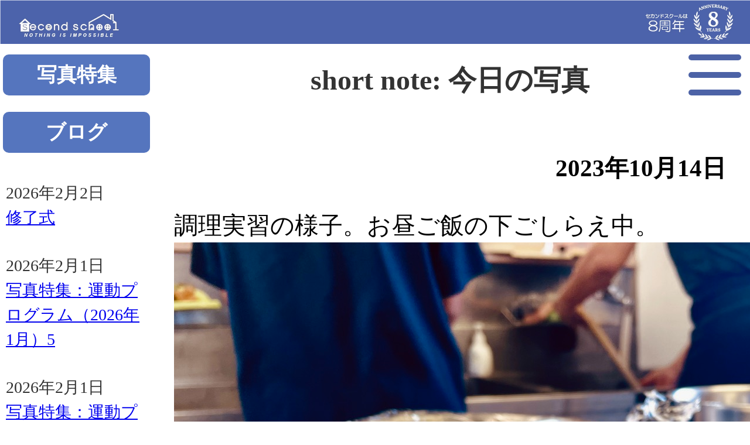

--- FILE ---
content_type: text/html; charset=UTF-8
request_url: https://2nd.school/2023/10/14/short-note-%E4%BB%8A%E6%97%A5%E3%81%AE%E5%86%99%E7%9C%9F-55/
body_size: 44219
content:


<!DOCTYPE html>
<html lang="ja">
<head>
<meta name="author" content="Japan Free School Organization" />
<meta charset="UTF-8" />
<meta name="viewport" content="width=device-width" />
<link rel="shortcut icon" href="https://2nd.school/favicon.ico">
<!-- Google Tag Manager -->
<script>(function(w,d,s,l,i){w[l]=w[l]||[];w[l].push({'gtm.start':
new Date().getTime(),event:'gtm.js'});var f=d.getElementsByTagName(s)[0],
j=d.createElement(s),dl=l!='dataLayer'?'&l='+l:'';j.async=true;j.src=
'https://www.googletagmanager.com/gtm.js?id='+i+dl;f.parentNode.insertBefore(j,f);
})(window,document,'script','dataLayer','GTM-PP6BKJST');</script>
<!-- End Google Tag Manager -->
	
<!--
<link rel="stylesheet" href="https://fonts.googleapis.com/earlyaccess/notosansjp.css">
<meta http-equiv="Expires" content="31536000" />
<meta http-equiv="Cache-Control" content="max-age=31536000" />
-->
<meta http-equiv="Expires" content="86400 " />
<meta http-equiv="Cache-Control" content="max-age=86400 " />

	
<link rel="stylesheet" type="text/css" href="https://2nd.school/wp/wp-content/themes/2nd-school/style.css" />
<!--FontAwesome-->

<link rel="stylesheet" type="text/css" href="https://2nd.school/wp/css/fw64-fontawesome.min.css">
<link rel="stylesheet" type="text/css" href="https://2nd.school/wp/css/fw64-brands.min.css">
<link rel="stylesheet" type="text/css" href="https://2nd.school/wp/css/fw64-solid.min.css">	

	
<!--
<link rel="stylesheet" type="text/css" href="https://2nd.school/wp/css/animate.css">
-->
	
<title>short note: 今日の写真 &#8211; セカンドスクール　｜　フリースクール セカスク【埼玉県さいたま市】</title>
<meta name='robots' content='max-image-preview:large' />
<link rel="alternate" type="application/rss+xml" title="セカンドスクール　｜　フリースクール セカスク【埼玉県さいたま市】 &raquo; フィード" href="https://2nd.school/feed/" />
<link rel="alternate" type="application/rss+xml" title="セカンドスクール　｜　フリースクール セカスク【埼玉県さいたま市】 &raquo; コメントフィード" href="https://2nd.school/comments/feed/" />
<link rel="alternate" type="application/rss+xml" title="セカンドスクール　｜　フリースクール セカスク【埼玉県さいたま市】 &raquo; short note: 今日の写真 のコメントのフィード" href="https://2nd.school/2023/10/14/short-note-%e4%bb%8a%e6%97%a5%e3%81%ae%e5%86%99%e7%9c%9f-55/feed/" />
<link rel="alternate" title="oEmbed (JSON)" type="application/json+oembed" href="https://2nd.school/wp-json/oembed/1.0/embed?url=https%3A%2F%2F2nd.school%2F2023%2F10%2F14%2Fshort-note-%25e4%25bb%258a%25e6%2597%25a5%25e3%2581%25ae%25e5%2586%2599%25e7%259c%259f-55%2F" />
<link rel="alternate" title="oEmbed (XML)" type="text/xml+oembed" href="https://2nd.school/wp-json/oembed/1.0/embed?url=https%3A%2F%2F2nd.school%2F2023%2F10%2F14%2Fshort-note-%25e4%25bb%258a%25e6%2597%25a5%25e3%2581%25ae%25e5%2586%2599%25e7%259c%259f-55%2F&#038;format=xml" />
<style id='wp-img-auto-sizes-contain-inline-css' type='text/css'>
img:is([sizes=auto i],[sizes^="auto," i]){contain-intrinsic-size:3000px 1500px}
/*# sourceURL=wp-img-auto-sizes-contain-inline-css */
</style>
<style id='wp-emoji-styles-inline-css' type='text/css'>

	img.wp-smiley, img.emoji {
		display: inline !important;
		border: none !important;
		box-shadow: none !important;
		height: 1em !important;
		width: 1em !important;
		margin: 0 0.07em !important;
		vertical-align: -0.1em !important;
		background: none !important;
		padding: 0 !important;
	}
/*# sourceURL=wp-emoji-styles-inline-css */
</style>
<style id='wp-block-library-inline-css' type='text/css'>
:root{--wp-block-synced-color:#7a00df;--wp-block-synced-color--rgb:122,0,223;--wp-bound-block-color:var(--wp-block-synced-color);--wp-editor-canvas-background:#ddd;--wp-admin-theme-color:#007cba;--wp-admin-theme-color--rgb:0,124,186;--wp-admin-theme-color-darker-10:#006ba1;--wp-admin-theme-color-darker-10--rgb:0,107,160.5;--wp-admin-theme-color-darker-20:#005a87;--wp-admin-theme-color-darker-20--rgb:0,90,135;--wp-admin-border-width-focus:2px}@media (min-resolution:192dpi){:root{--wp-admin-border-width-focus:1.5px}}.wp-element-button{cursor:pointer}:root .has-very-light-gray-background-color{background-color:#eee}:root .has-very-dark-gray-background-color{background-color:#313131}:root .has-very-light-gray-color{color:#eee}:root .has-very-dark-gray-color{color:#313131}:root .has-vivid-green-cyan-to-vivid-cyan-blue-gradient-background{background:linear-gradient(135deg,#00d084,#0693e3)}:root .has-purple-crush-gradient-background{background:linear-gradient(135deg,#34e2e4,#4721fb 50%,#ab1dfe)}:root .has-hazy-dawn-gradient-background{background:linear-gradient(135deg,#faaca8,#dad0ec)}:root .has-subdued-olive-gradient-background{background:linear-gradient(135deg,#fafae1,#67a671)}:root .has-atomic-cream-gradient-background{background:linear-gradient(135deg,#fdd79a,#004a59)}:root .has-nightshade-gradient-background{background:linear-gradient(135deg,#330968,#31cdcf)}:root .has-midnight-gradient-background{background:linear-gradient(135deg,#020381,#2874fc)}:root{--wp--preset--font-size--normal:16px;--wp--preset--font-size--huge:42px}.has-regular-font-size{font-size:1em}.has-larger-font-size{font-size:2.625em}.has-normal-font-size{font-size:var(--wp--preset--font-size--normal)}.has-huge-font-size{font-size:var(--wp--preset--font-size--huge)}.has-text-align-center{text-align:center}.has-text-align-left{text-align:left}.has-text-align-right{text-align:right}.has-fit-text{white-space:nowrap!important}#end-resizable-editor-section{display:none}.aligncenter{clear:both}.items-justified-left{justify-content:flex-start}.items-justified-center{justify-content:center}.items-justified-right{justify-content:flex-end}.items-justified-space-between{justify-content:space-between}.screen-reader-text{border:0;clip-path:inset(50%);height:1px;margin:-1px;overflow:hidden;padding:0;position:absolute;width:1px;word-wrap:normal!important}.screen-reader-text:focus{background-color:#ddd;clip-path:none;color:#444;display:block;font-size:1em;height:auto;left:5px;line-height:normal;padding:15px 23px 14px;text-decoration:none;top:5px;width:auto;z-index:100000}html :where(.has-border-color){border-style:solid}html :where([style*=border-top-color]){border-top-style:solid}html :where([style*=border-right-color]){border-right-style:solid}html :where([style*=border-bottom-color]){border-bottom-style:solid}html :where([style*=border-left-color]){border-left-style:solid}html :where([style*=border-width]){border-style:solid}html :where([style*=border-top-width]){border-top-style:solid}html :where([style*=border-right-width]){border-right-style:solid}html :where([style*=border-bottom-width]){border-bottom-style:solid}html :where([style*=border-left-width]){border-left-style:solid}html :where(img[class*=wp-image-]){height:auto;max-width:100%}:where(figure){margin:0 0 1em}html :where(.is-position-sticky){--wp-admin--admin-bar--position-offset:var(--wp-admin--admin-bar--height,0px)}@media screen and (max-width:600px){html :where(.is-position-sticky){--wp-admin--admin-bar--position-offset:0px}}

/*# sourceURL=wp-block-library-inline-css */
</style><style id='global-styles-inline-css' type='text/css'>
:root{--wp--preset--aspect-ratio--square: 1;--wp--preset--aspect-ratio--4-3: 4/3;--wp--preset--aspect-ratio--3-4: 3/4;--wp--preset--aspect-ratio--3-2: 3/2;--wp--preset--aspect-ratio--2-3: 2/3;--wp--preset--aspect-ratio--16-9: 16/9;--wp--preset--aspect-ratio--9-16: 9/16;--wp--preset--color--black: #000000;--wp--preset--color--cyan-bluish-gray: #abb8c3;--wp--preset--color--white: #ffffff;--wp--preset--color--pale-pink: #f78da7;--wp--preset--color--vivid-red: #cf2e2e;--wp--preset--color--luminous-vivid-orange: #ff6900;--wp--preset--color--luminous-vivid-amber: #fcb900;--wp--preset--color--light-green-cyan: #7bdcb5;--wp--preset--color--vivid-green-cyan: #00d084;--wp--preset--color--pale-cyan-blue: #8ed1fc;--wp--preset--color--vivid-cyan-blue: #0693e3;--wp--preset--color--vivid-purple: #9b51e0;--wp--preset--gradient--vivid-cyan-blue-to-vivid-purple: linear-gradient(135deg,rgb(6,147,227) 0%,rgb(155,81,224) 100%);--wp--preset--gradient--light-green-cyan-to-vivid-green-cyan: linear-gradient(135deg,rgb(122,220,180) 0%,rgb(0,208,130) 100%);--wp--preset--gradient--luminous-vivid-amber-to-luminous-vivid-orange: linear-gradient(135deg,rgb(252,185,0) 0%,rgb(255,105,0) 100%);--wp--preset--gradient--luminous-vivid-orange-to-vivid-red: linear-gradient(135deg,rgb(255,105,0) 0%,rgb(207,46,46) 100%);--wp--preset--gradient--very-light-gray-to-cyan-bluish-gray: linear-gradient(135deg,rgb(238,238,238) 0%,rgb(169,184,195) 100%);--wp--preset--gradient--cool-to-warm-spectrum: linear-gradient(135deg,rgb(74,234,220) 0%,rgb(151,120,209) 20%,rgb(207,42,186) 40%,rgb(238,44,130) 60%,rgb(251,105,98) 80%,rgb(254,248,76) 100%);--wp--preset--gradient--blush-light-purple: linear-gradient(135deg,rgb(255,206,236) 0%,rgb(152,150,240) 100%);--wp--preset--gradient--blush-bordeaux: linear-gradient(135deg,rgb(254,205,165) 0%,rgb(254,45,45) 50%,rgb(107,0,62) 100%);--wp--preset--gradient--luminous-dusk: linear-gradient(135deg,rgb(255,203,112) 0%,rgb(199,81,192) 50%,rgb(65,88,208) 100%);--wp--preset--gradient--pale-ocean: linear-gradient(135deg,rgb(255,245,203) 0%,rgb(182,227,212) 50%,rgb(51,167,181) 100%);--wp--preset--gradient--electric-grass: linear-gradient(135deg,rgb(202,248,128) 0%,rgb(113,206,126) 100%);--wp--preset--gradient--midnight: linear-gradient(135deg,rgb(2,3,129) 0%,rgb(40,116,252) 100%);--wp--preset--font-size--small: 13px;--wp--preset--font-size--medium: 20px;--wp--preset--font-size--large: 36px;--wp--preset--font-size--x-large: 42px;--wp--preset--spacing--20: 0.44rem;--wp--preset--spacing--30: 0.67rem;--wp--preset--spacing--40: 1rem;--wp--preset--spacing--50: 1.5rem;--wp--preset--spacing--60: 2.25rem;--wp--preset--spacing--70: 3.38rem;--wp--preset--spacing--80: 5.06rem;--wp--preset--shadow--natural: 6px 6px 9px rgba(0, 0, 0, 0.2);--wp--preset--shadow--deep: 12px 12px 50px rgba(0, 0, 0, 0.4);--wp--preset--shadow--sharp: 6px 6px 0px rgba(0, 0, 0, 0.2);--wp--preset--shadow--outlined: 6px 6px 0px -3px rgb(255, 255, 255), 6px 6px rgb(0, 0, 0);--wp--preset--shadow--crisp: 6px 6px 0px rgb(0, 0, 0);}:where(.is-layout-flex){gap: 0.5em;}:where(.is-layout-grid){gap: 0.5em;}body .is-layout-flex{display: flex;}.is-layout-flex{flex-wrap: wrap;align-items: center;}.is-layout-flex > :is(*, div){margin: 0;}body .is-layout-grid{display: grid;}.is-layout-grid > :is(*, div){margin: 0;}:where(.wp-block-columns.is-layout-flex){gap: 2em;}:where(.wp-block-columns.is-layout-grid){gap: 2em;}:where(.wp-block-post-template.is-layout-flex){gap: 1.25em;}:where(.wp-block-post-template.is-layout-grid){gap: 1.25em;}.has-black-color{color: var(--wp--preset--color--black) !important;}.has-cyan-bluish-gray-color{color: var(--wp--preset--color--cyan-bluish-gray) !important;}.has-white-color{color: var(--wp--preset--color--white) !important;}.has-pale-pink-color{color: var(--wp--preset--color--pale-pink) !important;}.has-vivid-red-color{color: var(--wp--preset--color--vivid-red) !important;}.has-luminous-vivid-orange-color{color: var(--wp--preset--color--luminous-vivid-orange) !important;}.has-luminous-vivid-amber-color{color: var(--wp--preset--color--luminous-vivid-amber) !important;}.has-light-green-cyan-color{color: var(--wp--preset--color--light-green-cyan) !important;}.has-vivid-green-cyan-color{color: var(--wp--preset--color--vivid-green-cyan) !important;}.has-pale-cyan-blue-color{color: var(--wp--preset--color--pale-cyan-blue) !important;}.has-vivid-cyan-blue-color{color: var(--wp--preset--color--vivid-cyan-blue) !important;}.has-vivid-purple-color{color: var(--wp--preset--color--vivid-purple) !important;}.has-black-background-color{background-color: var(--wp--preset--color--black) !important;}.has-cyan-bluish-gray-background-color{background-color: var(--wp--preset--color--cyan-bluish-gray) !important;}.has-white-background-color{background-color: var(--wp--preset--color--white) !important;}.has-pale-pink-background-color{background-color: var(--wp--preset--color--pale-pink) !important;}.has-vivid-red-background-color{background-color: var(--wp--preset--color--vivid-red) !important;}.has-luminous-vivid-orange-background-color{background-color: var(--wp--preset--color--luminous-vivid-orange) !important;}.has-luminous-vivid-amber-background-color{background-color: var(--wp--preset--color--luminous-vivid-amber) !important;}.has-light-green-cyan-background-color{background-color: var(--wp--preset--color--light-green-cyan) !important;}.has-vivid-green-cyan-background-color{background-color: var(--wp--preset--color--vivid-green-cyan) !important;}.has-pale-cyan-blue-background-color{background-color: var(--wp--preset--color--pale-cyan-blue) !important;}.has-vivid-cyan-blue-background-color{background-color: var(--wp--preset--color--vivid-cyan-blue) !important;}.has-vivid-purple-background-color{background-color: var(--wp--preset--color--vivid-purple) !important;}.has-black-border-color{border-color: var(--wp--preset--color--black) !important;}.has-cyan-bluish-gray-border-color{border-color: var(--wp--preset--color--cyan-bluish-gray) !important;}.has-white-border-color{border-color: var(--wp--preset--color--white) !important;}.has-pale-pink-border-color{border-color: var(--wp--preset--color--pale-pink) !important;}.has-vivid-red-border-color{border-color: var(--wp--preset--color--vivid-red) !important;}.has-luminous-vivid-orange-border-color{border-color: var(--wp--preset--color--luminous-vivid-orange) !important;}.has-luminous-vivid-amber-border-color{border-color: var(--wp--preset--color--luminous-vivid-amber) !important;}.has-light-green-cyan-border-color{border-color: var(--wp--preset--color--light-green-cyan) !important;}.has-vivid-green-cyan-border-color{border-color: var(--wp--preset--color--vivid-green-cyan) !important;}.has-pale-cyan-blue-border-color{border-color: var(--wp--preset--color--pale-cyan-blue) !important;}.has-vivid-cyan-blue-border-color{border-color: var(--wp--preset--color--vivid-cyan-blue) !important;}.has-vivid-purple-border-color{border-color: var(--wp--preset--color--vivid-purple) !important;}.has-vivid-cyan-blue-to-vivid-purple-gradient-background{background: var(--wp--preset--gradient--vivid-cyan-blue-to-vivid-purple) !important;}.has-light-green-cyan-to-vivid-green-cyan-gradient-background{background: var(--wp--preset--gradient--light-green-cyan-to-vivid-green-cyan) !important;}.has-luminous-vivid-amber-to-luminous-vivid-orange-gradient-background{background: var(--wp--preset--gradient--luminous-vivid-amber-to-luminous-vivid-orange) !important;}.has-luminous-vivid-orange-to-vivid-red-gradient-background{background: var(--wp--preset--gradient--luminous-vivid-orange-to-vivid-red) !important;}.has-very-light-gray-to-cyan-bluish-gray-gradient-background{background: var(--wp--preset--gradient--very-light-gray-to-cyan-bluish-gray) !important;}.has-cool-to-warm-spectrum-gradient-background{background: var(--wp--preset--gradient--cool-to-warm-spectrum) !important;}.has-blush-light-purple-gradient-background{background: var(--wp--preset--gradient--blush-light-purple) !important;}.has-blush-bordeaux-gradient-background{background: var(--wp--preset--gradient--blush-bordeaux) !important;}.has-luminous-dusk-gradient-background{background: var(--wp--preset--gradient--luminous-dusk) !important;}.has-pale-ocean-gradient-background{background: var(--wp--preset--gradient--pale-ocean) !important;}.has-electric-grass-gradient-background{background: var(--wp--preset--gradient--electric-grass) !important;}.has-midnight-gradient-background{background: var(--wp--preset--gradient--midnight) !important;}.has-small-font-size{font-size: var(--wp--preset--font-size--small) !important;}.has-medium-font-size{font-size: var(--wp--preset--font-size--medium) !important;}.has-large-font-size{font-size: var(--wp--preset--font-size--large) !important;}.has-x-large-font-size{font-size: var(--wp--preset--font-size--x-large) !important;}
/*# sourceURL=global-styles-inline-css */
</style>

<style id='classic-theme-styles-inline-css' type='text/css'>
/*! This file is auto-generated */
.wp-block-button__link{color:#fff;background-color:#32373c;border-radius:9999px;box-shadow:none;text-decoration:none;padding:calc(.667em + 2px) calc(1.333em + 2px);font-size:1.125em}.wp-block-file__button{background:#32373c;color:#fff;text-decoration:none}
/*# sourceURL=/wp-includes/css/classic-themes.min.css */
</style>
<link rel='stylesheet' id='contact-form-7-css' href='https://2nd.school/wp/wp-content/plugins/contact-form-7/includes/css/styles.css?ver=6.1.4' type='text/css' media='all' />
<script type="text/javascript" src="https://2nd.school/wp/wp-includes/js/jquery/jquery.min.js?ver=3.7.1" id="jquery-core-js"></script>
<script type="text/javascript" src="https://2nd.school/wp/wp-includes/js/jquery/jquery-migrate.min.js?ver=3.4.1" id="jquery-migrate-js"></script>
<link rel="https://api.w.org/" href="https://2nd.school/wp-json/" /><link rel="alternate" title="JSON" type="application/json" href="https://2nd.school/wp-json/wp/v2/posts/27663" /><link rel="canonical" href="https://2nd.school/2023/10/14/short-note-%e4%bb%8a%e6%97%a5%e3%81%ae%e5%86%99%e7%9c%9f-55/" />
<style type="text/css"></style><style type="text/css">.recentcomments a{display:inline !important;padding:0 !important;margin:0 !important;}</style>		<style type="text/css" id="wp-custom-css">
			.footer_fixed{
	position:fixed;
	display:flex;
	width:100%;
	bottom:0;
	left:0;
	z-index:999;
}
.footer_fixed a{
	color: #fff;
	text-decoration: none;
}
.footer_tel{
	width:44%;
	margin: 10px;
	background: rgba(76,98,170,0.7);
	font-size: 2.7em;
	text-align:center;
	vertical-align:middle;
	padding:12px 0 12px 0;
	border: 4px solid #a0a0a0;
  border-radius: 15px;
}
.footer_contact{
	width:44%;
	margin: 10px;
	background: rgba(76,98,170,0.7);
	font-size: 2.7em;
	text-align:center;
	vertical-align:middle;
	padding:12px 0 12px 0;
	border: 4px solid #a0a0a0;
  border-radius: 15px;
}
.footer_line{
	width:12%;
	margin: 10px;
	background: transparent;
	text-align:center;
	vertical-align:middle;
	padding:0px 0;
	border: 0px solid #a0a0a0;
  border-radius: 8px;
}

@media(min-width:1200px){
.footer_fixed{
	display: none;
}
			</style>
		<meta name="keywords" content="フリースクール,ひきこもり,引きこもり,家庭内暴力,更生,進学支援,復学支援,就労支援,自立支援,寮,全寮制,相談,セカンドスクール,セカスク">
<meta name="description" content="学生や大人の引きこもり、いつまでこのままにしておきますか？セカンドスクールは寮生活で生きる力を育てるフリースクールです。何もしなければ何も変わりません。変わるきっかけにまずは相談してください。相談は無料です。">

<!-- Microsft Clarity -->
<script type="text/javascript">
    (function(c,l,a,r,i,t,y){
        c[a]=c[a]||function(){(c[a].q=c[a].q||[]).push(arguments)};
        t=l.createElement(r);t.async=1;t.src="https://www.clarity.ms/tag/"+i;
        y=l.getElementsByTagName(r)[0];y.parentNode.insertBefore(t,y);
    })(window, document, "clarity", "script", "suk3nqiu55");
</script>	

</head>


<body data-rsssl=1 class="wp-singular post-template-default single single-post postid-27663 single-format-standard wp-theme-2nd-school metaslider-plugin">
<!-- Google Tag Manager (noscript) -->
<noscript><iframe src="https://www.googletagmanager.com/ns.html?id=GTM-PP6BKJST"
height="0" width="0" style="display:none;visibility:hidden"></iframe></noscript>
<!-- End Google Tag Manager (noscript) -->	
	
<div id="wrapper" class="hfeed">


<div id="main-col">

<!--最上部ライン画像-->
<!--
<a href="https://2nd.school/"><img height="100%" width="100%" src="https://sky.2nd.school/wp/wp-content/uploads/2025/07/fl2400-2025070902-1.webp" alt="Second School" class="layer-img"></a>
-->
<a href="https://2nd.school/"><img height="100%" width="100%" src="https://2nd.school/wp/wp-content/uploads/2025/08/fl2400-2025080701b.webp" alt="Second School" class="layer-img"></a>	
	
<header id="header" role="banner">
<!--
<section id="branding">
<div id="mail-title"><a href="https://lin.ee/9pQedfh"><img height="50px" width="200px" src="/wp/wp-content/uploads/2023/05/btn-line3.webp" alt="LINE"></a></div> 

<div id="mail-title"><a href="/jklhassdd0f9skdf/"><img height="50px" width="200px" src="/wp/wp-content/uploads/2023/05/btn-mail3.webp" alt="Mail"></a></div>
<div id="tel-title"><a href="tel:0487897646"><img height="50px" width="200px" src="/wp/wp-content/uploads/2023/05/btn-phone3.webp" alt="Phone"></a></div>
</section>	
-->
<!--	
  <div id="site-description">家族問題のお悩みはセカンドスクールへ【埼玉県 さいたま市】
  </div>
-->
	
	
	<div class="hamburger-menu">
	<input type="checkbox" id="menu-btn-check">
	<label for="menu-btn-check" class="menu-btn"><span></span></label>
		<div class="menu-content">
		<ul>
			<li><a href="https://2nd.school/"><i class="fa-solid fa-cubes"></i>&nbsp;ホームページ</a></li>
			<li><a href="/category/blog/"><i class="fa-solid fa-blog"></i>&nbsp;ブログ</a></li>
			<li><a href="https://2nd.school/features/"><i class="fa-solid fa-hand-peace"></i>&nbsp;セカンドスクールの特徴</a></li>
			<li><a href="https://2nd.school/higher-education/"><i class="fa-solid fa-school-flag"></i>&nbsp;強力な進学支援</a></li>
			<li><a href="https://2nd.school/returntoschool-2/"><i class="fa-solid fa-pen"></i>&nbsp;復学支援</a></li>
			<li><a href="https://2nd.school/employment-support/"><i class="fa-solid fa-address-card"></i>&nbsp;就労支援</a></li>
			<li><a href="https://2nd.school/case-study/"><i class="fa-solid fa-address-card"></i>&nbsp;サポート事例紹介</a></li>
			<li><a href="https://2nd.school/headmaster-2/"><i class="fa-solid fa-crown"></i>&nbsp;学校長のあいさつ・職員紹介</a></li>
			<li><a href="https://2nd.school/school-building/"><i class="fa-solid fa-school"></i>&nbsp;校舎紹介</a></li>
			<li><a href="https://2nd.school/daily-schedule/"><i class="fa-regular fa-clock"></i>&nbsp;1日のスケジュール</a></li>
			<li><a href="https://2nd.school/curricurum/"><i class="fa-solid fa-book-open"></i>&nbsp;カリキュラム</a></li>
			<li><a href="https://2nd.school/support-program/"><i class="fa-solid fa-hand-holding-heart"></i>&nbsp;支援プログラム</a></li>
			<li><a href="https://2nd.school/price/"><i class="fa-solid fa-feather-pointed"></i>&nbsp;費用について</a></li>
			<li><a href="https://2nd.school/flow-2/"><i class="fa-solid fa-square-arrow-up-right"></i>&nbsp;入学までの流れ</a></li>					
			<li><a href="https://2nd.school/faq/"><i class="fa-solid fa-question"></i>&nbsp;よくある質問</a></li>
			<li><a href="https://2nd.school/hp006/"><i class="fa-solid fa-envelope"></i>&nbsp;お問い合わせ</a></li>
		</ul>
		</div>
	</div>
	
<div id="site-description">	
	
	
<!--ファーストビュー画像-->
<!--
<img height="100%" width="100%" src="https://sky.2nd.school/wp/wp-content/uploads/2025/07/fv2400-2025070901-scaled.webp">	
-->	

<!--
<a href="https://2nd.school/"><img height="100%" width="100%" src="/wp/wp-content/uploads/2023/05/top-vis5b.png" alt="Second school"></a>
-->
<!--
<a href="https://2nd.school/"><img height="100%" width="100%" src="/wp/wp-content/uploads/2023/05/top-vis5e.webp" alt="Second school"></a>
</div>
-->
<!--	
<a href="https://2nd.school/"><img height="100%" width="100%" src="/wp/wp-content/uploads/2024/07/top-vis5e2-2024071401.webp" alt="Second school"></a>
</div>
-->	
<!--
<a href="https://2nd.school/"><img height="100%" width="100%" src="https://2nd.school/wp/wp-content/uploads/2025/07/fv2025071501.webp"></a>
-->
</div>

	
	

</header>
	
<div id="container">
<section id="container" class="post-content">
  <section id="content" class="post-content-main">
	  
	  
        <h1>short note: 今日の写真</h1>
    <article id="post">
      <h3>2023年10月14日</h3>
      <p>調理実習の様子。お昼ご飯の下ごしらえ中。<img fetchpriority="high" decoding="async" class="alignnone size-full wp-image-27664" src="https://2nd.school/wp/wp-content/uploads/2023/10/IMG_0325.jpeg" alt="" width="1280" height="960" srcset="https://2nd.school/wp/wp-content/uploads/2023/10/IMG_0325.jpeg 1280w, https://2nd.school/wp/wp-content/uploads/2023/10/IMG_0325-300x225.jpeg 300w, https://2nd.school/wp/wp-content/uploads/2023/10/IMG_0325-1024x768.jpeg 1024w, https://2nd.school/wp/wp-content/uploads/2023/10/IMG_0325-150x113.jpeg 150w, https://2nd.school/wp/wp-content/uploads/2023/10/IMG_0325-768x576.jpeg 768w" sizes="(max-width: 1280px) 100vw, 1280px" /></p>
    </article>
    <nav id="nav-below" class="navigation" role="navigation">
<div class="nav-previous"><a href="https://2nd.school/2023/10/13/%e5%86%99%e7%9c%9f%e7%89%b9%e9%9b%86%ef%bc%9a%e9%81%8b%e5%8b%95%e3%83%97%e3%83%ad%e3%82%b0%e3%83%a9%e3%83%a0%ef%bc%882023%e5%b9%b410%e6%9c%88%ef%bc%89/" rel="prev"><span class="meta-nav">&larr;</span> 前の記事へ</a></div>
<div class="nav-next"><a href="https://2nd.school/2023/10/14/27667/" rel="next">次の記事へ <span class="meta-nav">&rarr;</span></a></div>
</nav>	
      </section>
  <aside>
<section>

<article id="recentposts">
<h3><a href="/category/photos/">写真特集</a></h3>
<ul>
</ul>
<!--<p class="more"><a href="/category/photos/">もっと見る</a></p>-->
</article>
	
	
	
	
<article id="recentposts">
<h3><a href="/category/blog/">ブログ</a></h3>
<ul>
<li>2026年2月2日<br />
  <a href="https://2nd.school/2026/02/02/%e4%bf%ae%e4%ba%86%e5%bc%8f/">
  修了式  </a></li>
<li>2026年2月1日<br />
  <a href="https://2nd.school/2026/02/01/%e5%86%99%e7%9c%9f%e7%89%b9%e9%9b%86%ef%bc%9a%e9%81%8b%e5%8b%95%e3%83%97%e3%83%ad%e3%82%b0%e3%83%a9%e3%83%a0%ef%bc%882026%e5%b9%b41%e6%9c%88%ef%bc%895/">
  写真特集：運動プログラム（2026年1月）5  </a></li>
<li>2026年2月1日<br />
  <a href="https://2nd.school/2026/02/01/%e5%86%99%e7%9c%9f%e7%89%b9%e9%9b%86%ef%bc%9a%e9%81%8b%e5%8b%95%e3%83%97%e3%83%ad%e3%82%b0%e3%83%a9%e3%83%a0%ef%bc%882026%e5%b9%b41%e6%9c%88%ef%bc%894/">
  写真特集：運動プログラム（2026年1月）4  </a></li>
<li>2026年2月1日<br />
  <a href="https://2nd.school/2026/02/01/%e5%86%99%e7%9c%9f%e7%89%b9%e9%9b%86%ef%bc%9a%e9%81%8b%e5%8b%95%e3%83%97%e3%83%ad%e3%82%b0%e3%83%a9%e3%83%a0%ef%bc%882026%e5%b9%b41%e6%9c%88%ef%bc%893/">
  写真特集：運動プログラム（2026年1月）3  </a></li>
<li>2026年1月31日<br />
  <a href="https://2nd.school/2026/01/31/%e9%81%8b%e5%8b%95%e3%83%97%e3%83%ad%e3%82%b0%e3%83%a9%e3%83%a0-12/">
  運動プログラム  </a></li>
<li>2026年1月30日<br />
  <a href="https://2nd.school/2026/01/30/%e6%96%b0%e5%b9%b4%e3%82%82%e9%a0%91%e5%bc%b5%e3%82%8d%e3%81%86%e4%bc%9a/">
  新年も頑張ろう会  </a></li>
<li>2026年1月29日<br />
  <a href="https://2nd.school/2026/01/29/short-note-%e4%bb%8a%e6%97%a5%e3%81%ae%e5%86%99%e7%9c%9f-103/">
  short note: 今日の写真  </a></li>
<li>2026年1月28日<br />
  <a href="https://2nd.school/2026/01/28/%e3%82%b7%e3%83%bc%e3%83%88%e3%82%ab%e3%83%90%e3%83%bc%e8%a3%85%e7%9d%80/">
  シートカバー装着  </a></li>
<li>2026年1月27日<br />
  <a href="https://2nd.school/2026/01/27/%e3%83%86%e3%83%bc%e3%83%96%e3%83%ab%e5%a4%a9%e6%9d%bf%e4%ba%a4%e6%8f%9b/">
  テーブル天板交換  </a></li>
<li>2026年1月26日<br />
  <a href="https://2nd.school/2026/01/26/%e5%8f%97%e9%a8%93/">
  受験  </a></li>
<li>2026年1月24日<br />
  <a href="https://2nd.school/2026/01/24/%e6%a8%99%e6%9c%ac%e8%a6%8b%e5%ad%a6/">
  標本見学  </a></li>
<li>2026年1月23日<br />
  <a href="https://2nd.school/2026/01/23/%e5%9b%b3%e6%9b%b8%e9%a4%a8-3/">
  図書館  </a></li>
<li>2026年1月22日<br />
  <a href="https://2nd.school/2026/01/22/%e9%81%8b%e5%8b%95%e3%83%97%e3%83%ad%e3%82%b0%e3%83%a9%e3%83%a0-11/">
  運動プログラム  </a></li>
<li>2026年1月21日<br />
  <a href="https://2nd.school/2026/01/21/%e6%9c%89%e6%84%8f%e7%be%a9%e3%81%aa%e6%99%82%e9%96%93/">
  有意義な時間  </a></li>
<li>2026年1月20日<br />
  <a href="https://2nd.school/2026/01/20/%e6%84%9b%e6%83%85%e3%81%9f%e3%81%a3%e3%81%b7%e3%82%8a%e3%81%94%e9%a3%af/">
  愛情たっぷりご飯  </a></li>
<li>2026年1月19日<br />
  <a href="https://2nd.school/2026/01/19/%e3%83%8b%e3%83%a5%e3%83%bc%e3%83%95%e3%82%a7%e3%82%a4%e3%82%b9-47/">
  ニューフェイス  </a></li>
<li>2026年1月18日<br />
  <a href="https://2nd.school/2026/01/18/%e5%86%99%e7%9c%9f%e7%89%b9%e9%9b%86%ef%bc%9a%e9%81%8b%e5%8b%95%e3%83%97%e3%83%ad%e3%82%b0%e3%83%a9%e3%83%a0%ef%bc%882026%e5%b9%b41%e6%9c%88%ef%bc%892/">
  写真特集：運動プログラム（2026年1月）2  </a></li>
<li>2026年1月18日<br />
  <a href="https://2nd.school/2026/01/18/%e5%86%99%e7%9c%9f%e7%89%b9%e9%9b%86%ef%bc%9a%e9%81%8b%e5%8b%95%e3%83%97%e3%83%ad%e3%82%b0%e3%83%a9%e3%83%a0%ef%bc%882026%e5%b9%b41%e6%9c%88%ef%bc%891/">
  写真特集：運動プログラム（2026年1月）1  </a></li>
<li>2026年1月17日<br />
  <a href="https://2nd.school/2026/01/17/%e9%81%8b%e5%8b%95%e3%83%97%e3%83%ad%e3%82%b0%e3%83%a9%e3%83%a0-10/">
  運動プログラム  </a></li>
<li>2026年1月16日<br />
  <a href="https://2nd.school/2026/01/16/%e5%ad%a6%e7%bf%92%e3%83%97%e3%83%ad%e3%82%b0%e3%83%a9%e3%83%a0-7/">
  学習プログラム  </a></li>
</ul>
<p class="more"><a href="/category/blog/">もっと見る</a></p>
</article>

<article id="recentposts">
<h3><a href="/category/shortnote/">short note</a></h3>
<ul>
</ul>
</article>
	
<article id="recentposts">
<h3><a href="/category/input/">大人の学びの時間</a></h3>
<ul>
<li>2025年11月18日<br />
  <a href="https://2nd.school/2025/11/18/short-note-%e6%9a%b4%e5%8a%9b%e8%bf%bd%e6%94%be%e3%83%bb%e8%96%ac%e7%89%a9%e4%b9%b1%e7%94%a8%e9%98%b2%e6%ad%a2%e5%9f%bc%e7%8e%89%e7%9c%8c%e6%b0%91%e5%a4%a7%e4%bc%9a-2/">
   short note: 暴力追放・薬物乱用防止埼玉県民大会  </a></li>
<li>2025年6月13日<br />
  <a href="https://2nd.school/2025/06/13/short-note-interop25-%e3%82%bb%e3%83%9f%e3%83%8a%e3%83%bc4%e6%9c%ac/">
  short note: Interop25 セミナー4本  </a></li>
<li>2025年6月6日<br />
  <a href="https://2nd.school/2025/06/06/short-note-%e3%83%87%e3%82%b8%e3%82%bf%e3%83%ab%e5%8c%96%e3%83%bbdx%e6%8e%a8%e9%80%b2%e5%b1%95-%e3%82%bb%e3%83%9f%e3%83%8a%e3%83%bc3%e6%9c%ac/">
  short note: デジタル化・DX推進展 セミナー3本  </a></li>
<li>2025年4月25日<br />
  <a href="https://2nd.school/2025/04/25/short-note-edix%e6%9d%b1%e4%ba%ac%e3%82%bb%e3%83%9f%e3%83%8a%e3%83%bc3%e6%9c%ac/">
  short note: EDIX東京セミナー3本  </a></li>
<li>2024年11月22日<br />
  <a href="https://2nd.school/2024/11/22/short-note-nextech-week-2024%e7%a7%8b-%e3%82%bb%e3%83%9f%e3%83%8a%e3%83%bc3%e6%9c%ac/">
  short note: NexTech Week 2024秋 セミナー3本  </a></li>
</ul>
<p class="more"><a href="/category/input/">もっと見る</a></p>
</article>	
	
	
	
<article id="recentposts">
<h3><a href="/category/recentposts/">ご報告</a></h3>
<ul>
<li>2026年2月2日<br />
  <a href="https://2nd.school/2026/02/02/%e5%8d%92%e6%a5%ad%e7%94%9f%e3%81%ae%e4%bf%9d%e8%ad%b7%e8%80%85%e6%a7%98%e3%82%88%e3%82%8a-5/">
  卒業生の保護者様より  </a></li>
<li>2026年2月2日<br />
  <a href="https://2nd.school/2026/02/02/%e4%bf%9d%e8%ad%b7%e8%80%85%e6%a7%98%e3%82%88%e3%82%8a-1191/">
  保護者様より  </a></li>
<li>2026年2月2日<br />
  <a href="https://2nd.school/2026/02/02/%e4%bf%9d%e8%ad%b7%e8%80%85%e6%a7%98%e3%82%88%e3%82%8a-1190/">
  保護者様より  </a></li>
<li>2026年2月2日<br />
  <a href="https://2nd.school/2026/02/02/%e4%bf%9d%e8%ad%b7%e8%80%85%e6%a7%98%e3%82%88%e3%82%8a-1189/">
  保護者様より  </a></li>
<li>2026年2月2日<br />
  <a href="https://2nd.school/2026/02/02/%e4%bf%9d%e8%ad%b7%e8%80%85%e6%a7%98%e3%82%88%e3%82%8a-1188/">
  保護者様より  </a></li>
</ul>
<p class="more"><a href="/category/recentposts/">もっと見る</a></p>
</article>	
	
	
<article id="recentposts">
<h3><a href="/category/column/">コラム</a></h3>
<ul>
<li>2019年5月4日<br />
  <a href="https://2nd.school/2019/05/04/10%e9%80%a3%e4%bc%91%e5%be%8c%e3%81%ae%e4%b8%8d%e7%99%bb%e6%a0%a1%e6%b3%a8%e6%84%8f%e5%a0%b1%e7%99%ba%e4%bb%a4%e4%b8%ad%e3%81%a7%e3%81%99%ef%bc%81/">
  10連休後の不登校・ひきこもり注意報が発令中です！  </a></li>
<li>2019年4月18日<br />
  <a href="https://2nd.school/2019/04/18/%e3%81%b2%e3%81%8d%e3%81%93%e3%82%82%e3%82%8a%e3%81%ae%e9%ab%98%e9%bd%a2%e5%8c%96%e3%81%8c%e3%82%88%e3%82%8a%e9%a1%95%e8%91%97%e3%81%ab/">
  ひきこもりの高齢化が進んでいます。  </a></li>
<li>2019年3月8日<br />
  <a href="https://2nd.school/2019/03/08/%e4%b8%8d%e7%99%bb%e6%a0%a1%e3%81%ab%e3%82%88%e3%82%8b%e5%ad%a4%e7%8b%ac/">
  不登校で孤独にならないために  </a></li>
</ul>
<p class="more"><a href="/category/column/">もっと見る</a></p>
</article>



</section>
</aside>
</section>

<div class="clear">
</div>
</div>



<footer id="footer" role="contentinfo">
  <ul>
    <li class="only"><a href="/">ホーム</a></li>
    <li class="only"><a href="/company/">運営団体概要</a></li>
    <li class="only"><a href="https://2nd.school/hp006/">お問い合わせ</a></li>
  </ul>
  <ul>
    <li class="only"><a href="/privacypolicy/">個人情報保護方針</a></li>
    <li class="only"><a href="/antisocial/">反社会的勢力に対する基本方針</a></li>
  </ul>	
<div id="copyright">&#169;2017-2025 一般社団法人日本フリースクール機構 セカンドスクール
	<div id="footer-notice">
<!--	
本サイトの掲載写真はすべてオリジナルです。<br />
-->
本校は（公財）埼玉県暴力追放・薬物乱用防止センターの賛助会員です。

<br />本校はオレンジリボン運動を支援しています。
<br />本サイトの文章及び掲載写真はすべてオリジナルです。
	</div>		  
  </div>



<div id="reca">This site is protected by reCAPTCHA and the Google
<a href="https://policies.google.com/privacy">Privacy Policy</a> and
<a href="https://policies.google.com/terms">Terms of Service</a> apply.
</div>

</footer>
</div>
</div>

<div class="gototop js-top">
<a href="#" class="gotop"><i class="fa-solid fa-arrow-up"></i></a>
<!--
<a href="#" class="js-gotop"><i class="fa-solid fa-angles-up fa-2xl"></i></a>
-->
</div>
	
	<!-- jQuery -->
	<script src="https://2nd.school/wp/js/jquery.min.js"></script>
	<!-- jQuery Easing -->
	<script src="https://2nd.school/wp/js/jquery.easing.1.3.js"></script>
	<!-- Bootstrap -->
	<script src="https://2nd.school/wp/js/bootstrap.min.js"></script>
	<!-- Waypoints -->
	<script src="https://2nd.school/wp/js/jquery.waypoints.min.js"></script>
	<script src="https://2nd.school/wp/js/sticky.js"></script>
	<!-- Carousel -->
	<script src="https://2nd.school/wp/js/owl.carousel.min.js"></script>
	<!-- countTo -->
	<script src="https://2nd.school/wp/js/jquery.countTo.js"></script>

	<!-- Stellar Parallax -->
	<script src="https://2nd.school/wp/js/jquery.stellar.min.js"></script>

	<!-- Magnific Popup -->
	<script src="https://2nd.school/wp/js/jquery.magnific-popup.min.js"></script>
	<script src="https://2nd.school/wp/js/magnific-popup-options.js"></script>

	<!-- jQuery Validate -->
	<script src="https://2nd.school/wp/js/jquery.validate.min.js"></script>
	
	<!-- Main -->
	<script src="https://2nd.school/wp/js/main.js"></script>


<!--<script src="https://2nd.school/wp/js/jquery-3.6.0.min.js" integrity="sha256-CSXorXvZcTkaix6Yvo6HppcZGetbYMGWSFlBw8HfCJo=" crossorigin="anonymous"></script>-->
<script src="https://2nd.school/wp/js/vegas.min.js"></script>
<!--自作のJS-->
<script src="https://2nd.school/wp/js/614.js"></script>

<script type="speculationrules">
{"prefetch":[{"source":"document","where":{"and":[{"href_matches":"/*"},{"not":{"href_matches":["/wp/wp-*.php","/wp/wp-admin/*","/wp/wp-content/uploads/*","/wp/wp-content/*","/wp/wp-content/plugins/*","/wp/wp-content/themes/2nd-school/*","/*\\?(.+)"]}},{"not":{"selector_matches":"a[rel~=\"nofollow\"]"}},{"not":{"selector_matches":".no-prefetch, .no-prefetch a"}}]},"eagerness":"conservative"}]}
</script>
<script type="text/javascript" src="https://2nd.school/wp/wp-includes/js/dist/hooks.min.js?ver=dd5603f07f9220ed27f1" id="wp-hooks-js"></script>
<script type="text/javascript" src="https://2nd.school/wp/wp-includes/js/dist/i18n.min.js?ver=c26c3dc7bed366793375" id="wp-i18n-js"></script>
<script type="text/javascript" id="wp-i18n-js-after">
/* <![CDATA[ */
wp.i18n.setLocaleData( { 'text direction\u0004ltr': [ 'ltr' ] } );
//# sourceURL=wp-i18n-js-after
/* ]]> */
</script>
<script type="text/javascript" src="https://2nd.school/wp/wp-content/plugins/contact-form-7/includes/swv/js/index.js?ver=6.1.4" id="swv-js"></script>
<script type="text/javascript" id="contact-form-7-js-translations">
/* <![CDATA[ */
( function( domain, translations ) {
	var localeData = translations.locale_data[ domain ] || translations.locale_data.messages;
	localeData[""].domain = domain;
	wp.i18n.setLocaleData( localeData, domain );
} )( "contact-form-7", {"translation-revision-date":"2025-11-30 08:12:23+0000","generator":"GlotPress\/4.0.3","domain":"messages","locale_data":{"messages":{"":{"domain":"messages","plural-forms":"nplurals=1; plural=0;","lang":"ja_JP"},"This contact form is placed in the wrong place.":["\u3053\u306e\u30b3\u30f3\u30bf\u30af\u30c8\u30d5\u30a9\u30fc\u30e0\u306f\u9593\u9055\u3063\u305f\u4f4d\u7f6e\u306b\u7f6e\u304b\u308c\u3066\u3044\u307e\u3059\u3002"],"Error:":["\u30a8\u30e9\u30fc:"]}},"comment":{"reference":"includes\/js\/index.js"}} );
//# sourceURL=contact-form-7-js-translations
/* ]]> */
</script>
<script type="text/javascript" id="contact-form-7-js-before">
/* <![CDATA[ */
var wpcf7 = {
    "api": {
        "root": "https:\/\/2nd.school\/wp-json\/",
        "namespace": "contact-form-7\/v1"
    },
    "cached": 1
};
//# sourceURL=contact-form-7-js-before
/* ]]> */
</script>
<script type="text/javascript" src="https://2nd.school/wp/wp-content/plugins/contact-form-7/includes/js/index.js?ver=6.1.4" id="contact-form-7-js"></script>
<script type="text/javascript" src="https://www.google.com/recaptcha/api.js?render=6LcLhhMqAAAAAHrV2HsoTmoyJWqiWKX0GhnFp7cP&amp;ver=3.0" id="google-recaptcha-js"></script>
<script type="text/javascript" src="https://2nd.school/wp/wp-includes/js/dist/vendor/wp-polyfill.min.js?ver=3.15.0" id="wp-polyfill-js"></script>
<script type="text/javascript" id="wpcf7-recaptcha-js-before">
/* <![CDATA[ */
var wpcf7_recaptcha = {
    "sitekey": "6LcLhhMqAAAAAHrV2HsoTmoyJWqiWKX0GhnFp7cP",
    "actions": {
        "homepage": "homepage",
        "contactform": "contactform"
    }
};
//# sourceURL=wpcf7-recaptcha-js-before
/* ]]> */
</script>
<script type="text/javascript" src="https://2nd.school/wp/wp-content/plugins/contact-form-7/modules/recaptcha/index.js?ver=6.1.4" id="wpcf7-recaptcha-js"></script>
<script id="wp-emoji-settings" type="application/json">
{"baseUrl":"https://s.w.org/images/core/emoji/17.0.2/72x72/","ext":".png","svgUrl":"https://s.w.org/images/core/emoji/17.0.2/svg/","svgExt":".svg","source":{"concatemoji":"https://2nd.school/wp/wp-includes/js/wp-emoji-release.min.js?ver=c95922410703f3c993eef8cc8eb2201f"}}
</script>
<script type="module">
/* <![CDATA[ */
/*! This file is auto-generated */
const a=JSON.parse(document.getElementById("wp-emoji-settings").textContent),o=(window._wpemojiSettings=a,"wpEmojiSettingsSupports"),s=["flag","emoji"];function i(e){try{var t={supportTests:e,timestamp:(new Date).valueOf()};sessionStorage.setItem(o,JSON.stringify(t))}catch(e){}}function c(e,t,n){e.clearRect(0,0,e.canvas.width,e.canvas.height),e.fillText(t,0,0);t=new Uint32Array(e.getImageData(0,0,e.canvas.width,e.canvas.height).data);e.clearRect(0,0,e.canvas.width,e.canvas.height),e.fillText(n,0,0);const a=new Uint32Array(e.getImageData(0,0,e.canvas.width,e.canvas.height).data);return t.every((e,t)=>e===a[t])}function p(e,t){e.clearRect(0,0,e.canvas.width,e.canvas.height),e.fillText(t,0,0);var n=e.getImageData(16,16,1,1);for(let e=0;e<n.data.length;e++)if(0!==n.data[e])return!1;return!0}function u(e,t,n,a){switch(t){case"flag":return n(e,"\ud83c\udff3\ufe0f\u200d\u26a7\ufe0f","\ud83c\udff3\ufe0f\u200b\u26a7\ufe0f")?!1:!n(e,"\ud83c\udde8\ud83c\uddf6","\ud83c\udde8\u200b\ud83c\uddf6")&&!n(e,"\ud83c\udff4\udb40\udc67\udb40\udc62\udb40\udc65\udb40\udc6e\udb40\udc67\udb40\udc7f","\ud83c\udff4\u200b\udb40\udc67\u200b\udb40\udc62\u200b\udb40\udc65\u200b\udb40\udc6e\u200b\udb40\udc67\u200b\udb40\udc7f");case"emoji":return!a(e,"\ud83e\u1fac8")}return!1}function f(e,t,n,a){let r;const o=(r="undefined"!=typeof WorkerGlobalScope&&self instanceof WorkerGlobalScope?new OffscreenCanvas(300,150):document.createElement("canvas")).getContext("2d",{willReadFrequently:!0}),s=(o.textBaseline="top",o.font="600 32px Arial",{});return e.forEach(e=>{s[e]=t(o,e,n,a)}),s}function r(e){var t=document.createElement("script");t.src=e,t.defer=!0,document.head.appendChild(t)}a.supports={everything:!0,everythingExceptFlag:!0},new Promise(t=>{let n=function(){try{var e=JSON.parse(sessionStorage.getItem(o));if("object"==typeof e&&"number"==typeof e.timestamp&&(new Date).valueOf()<e.timestamp+604800&&"object"==typeof e.supportTests)return e.supportTests}catch(e){}return null}();if(!n){if("undefined"!=typeof Worker&&"undefined"!=typeof OffscreenCanvas&&"undefined"!=typeof URL&&URL.createObjectURL&&"undefined"!=typeof Blob)try{var e="postMessage("+f.toString()+"("+[JSON.stringify(s),u.toString(),c.toString(),p.toString()].join(",")+"));",a=new Blob([e],{type:"text/javascript"});const r=new Worker(URL.createObjectURL(a),{name:"wpTestEmojiSupports"});return void(r.onmessage=e=>{i(n=e.data),r.terminate(),t(n)})}catch(e){}i(n=f(s,u,c,p))}t(n)}).then(e=>{for(const n in e)a.supports[n]=e[n],a.supports.everything=a.supports.everything&&a.supports[n],"flag"!==n&&(a.supports.everythingExceptFlag=a.supports.everythingExceptFlag&&a.supports[n]);var t;a.supports.everythingExceptFlag=a.supports.everythingExceptFlag&&!a.supports.flag,a.supports.everything||((t=a.source||{}).concatemoji?r(t.concatemoji):t.wpemoji&&t.twemoji&&(r(t.twemoji),r(t.wpemoji)))});
//# sourceURL=https://2nd.school/wp/wp-includes/js/wp-emoji-loader.min.js
/* ]]> */
</script>
<script id="tagjs" type="text/javascript">
  (function () {
    var tagjs = document.createElement("script");
    var s = document.getElementsByTagName("script")[0];
    tagjs.async = true;
    tagjs.src = "//s.yjtag.jp/tag.js#site=7Vvt8OX";
    s.parentNode.insertBefore(tagjs, s);
  }());
</script>
<noscript>
  <iframe src="//b.yjtag.jp/iframe?c=7Vvt8OX" width="1" height="1" frameborder="0" scrolling="no" marginheight="0" marginwidth="0"></iframe>
</noscript>

<!-- Start of HubSpot Embed Code -->
<!--
  <script type="text/javascript" id="hs-script-loader" async defer src="//js-na2.hs-scripts.com/243331515.js"></script>
-->
<!-- End of HubSpot Embed Code -->

<!--Chat Simple-->
<!--
<chat-bot platform_id="baff3ff2-5e6e-44d8-aad3-ffc0c0a674cf" user_id="57c1f78b-6ef0-4756-8a90-40e69082bbe7" chatbot_id="ffa8c2e8-1dc8-4d58-a317-15fa665256bf"><a href="https://www.chatsimple.ai/?utm_source=widget&utm_medium=referral">chatsimple</a></chat-bot><script src="https://cdn.chatsimple.ai/chat-bot-loader.js" defer></script>
-->

<!--スマホ表示下部問い合わせボタン-->

<div class="footer_fixed">
	<div class="footer_tel"><a href="tel:0487897646"><i class="fas fa-phone"></i> 電話で相談</a></div>
	<div class="footer_contact"><a href="https://2nd.school/hp006/"><i class="fas fa-envelope"></i> お問い合わせ</a></div>
	<div class="footer_line"><a href="https://lin.ee/9pQedfh"><img src="https://2nd.school/wp/wp-content/uploads/2025/08/LINE_Brand_icon-80.webp" alt="LINE"></a></div>	
</div>

<!--ボタンここまで-->




</body>
</html>
<!-- Dynamic page generated in 0.468 seconds. -->
<!-- Cached page generated by WP-Super-Cache on 2026-02-03 00:47:13 -->

<!-- super cache -->

--- FILE ---
content_type: text/html; charset=utf-8
request_url: https://www.google.com/recaptcha/api2/anchor?ar=1&k=6LcLhhMqAAAAAHrV2HsoTmoyJWqiWKX0GhnFp7cP&co=aHR0cHM6Ly8ybmQuc2Nob29sOjQ0Mw..&hl=en&v=N67nZn4AqZkNcbeMu4prBgzg&size=invisible&anchor-ms=20000&execute-ms=30000&cb=qdnaso8m9xp0
body_size: 48875
content:
<!DOCTYPE HTML><html dir="ltr" lang="en"><head><meta http-equiv="Content-Type" content="text/html; charset=UTF-8">
<meta http-equiv="X-UA-Compatible" content="IE=edge">
<title>reCAPTCHA</title>
<style type="text/css">
/* cyrillic-ext */
@font-face {
  font-family: 'Roboto';
  font-style: normal;
  font-weight: 400;
  font-stretch: 100%;
  src: url(//fonts.gstatic.com/s/roboto/v48/KFO7CnqEu92Fr1ME7kSn66aGLdTylUAMa3GUBHMdazTgWw.woff2) format('woff2');
  unicode-range: U+0460-052F, U+1C80-1C8A, U+20B4, U+2DE0-2DFF, U+A640-A69F, U+FE2E-FE2F;
}
/* cyrillic */
@font-face {
  font-family: 'Roboto';
  font-style: normal;
  font-weight: 400;
  font-stretch: 100%;
  src: url(//fonts.gstatic.com/s/roboto/v48/KFO7CnqEu92Fr1ME7kSn66aGLdTylUAMa3iUBHMdazTgWw.woff2) format('woff2');
  unicode-range: U+0301, U+0400-045F, U+0490-0491, U+04B0-04B1, U+2116;
}
/* greek-ext */
@font-face {
  font-family: 'Roboto';
  font-style: normal;
  font-weight: 400;
  font-stretch: 100%;
  src: url(//fonts.gstatic.com/s/roboto/v48/KFO7CnqEu92Fr1ME7kSn66aGLdTylUAMa3CUBHMdazTgWw.woff2) format('woff2');
  unicode-range: U+1F00-1FFF;
}
/* greek */
@font-face {
  font-family: 'Roboto';
  font-style: normal;
  font-weight: 400;
  font-stretch: 100%;
  src: url(//fonts.gstatic.com/s/roboto/v48/KFO7CnqEu92Fr1ME7kSn66aGLdTylUAMa3-UBHMdazTgWw.woff2) format('woff2');
  unicode-range: U+0370-0377, U+037A-037F, U+0384-038A, U+038C, U+038E-03A1, U+03A3-03FF;
}
/* math */
@font-face {
  font-family: 'Roboto';
  font-style: normal;
  font-weight: 400;
  font-stretch: 100%;
  src: url(//fonts.gstatic.com/s/roboto/v48/KFO7CnqEu92Fr1ME7kSn66aGLdTylUAMawCUBHMdazTgWw.woff2) format('woff2');
  unicode-range: U+0302-0303, U+0305, U+0307-0308, U+0310, U+0312, U+0315, U+031A, U+0326-0327, U+032C, U+032F-0330, U+0332-0333, U+0338, U+033A, U+0346, U+034D, U+0391-03A1, U+03A3-03A9, U+03B1-03C9, U+03D1, U+03D5-03D6, U+03F0-03F1, U+03F4-03F5, U+2016-2017, U+2034-2038, U+203C, U+2040, U+2043, U+2047, U+2050, U+2057, U+205F, U+2070-2071, U+2074-208E, U+2090-209C, U+20D0-20DC, U+20E1, U+20E5-20EF, U+2100-2112, U+2114-2115, U+2117-2121, U+2123-214F, U+2190, U+2192, U+2194-21AE, U+21B0-21E5, U+21F1-21F2, U+21F4-2211, U+2213-2214, U+2216-22FF, U+2308-230B, U+2310, U+2319, U+231C-2321, U+2336-237A, U+237C, U+2395, U+239B-23B7, U+23D0, U+23DC-23E1, U+2474-2475, U+25AF, U+25B3, U+25B7, U+25BD, U+25C1, U+25CA, U+25CC, U+25FB, U+266D-266F, U+27C0-27FF, U+2900-2AFF, U+2B0E-2B11, U+2B30-2B4C, U+2BFE, U+3030, U+FF5B, U+FF5D, U+1D400-1D7FF, U+1EE00-1EEFF;
}
/* symbols */
@font-face {
  font-family: 'Roboto';
  font-style: normal;
  font-weight: 400;
  font-stretch: 100%;
  src: url(//fonts.gstatic.com/s/roboto/v48/KFO7CnqEu92Fr1ME7kSn66aGLdTylUAMaxKUBHMdazTgWw.woff2) format('woff2');
  unicode-range: U+0001-000C, U+000E-001F, U+007F-009F, U+20DD-20E0, U+20E2-20E4, U+2150-218F, U+2190, U+2192, U+2194-2199, U+21AF, U+21E6-21F0, U+21F3, U+2218-2219, U+2299, U+22C4-22C6, U+2300-243F, U+2440-244A, U+2460-24FF, U+25A0-27BF, U+2800-28FF, U+2921-2922, U+2981, U+29BF, U+29EB, U+2B00-2BFF, U+4DC0-4DFF, U+FFF9-FFFB, U+10140-1018E, U+10190-1019C, U+101A0, U+101D0-101FD, U+102E0-102FB, U+10E60-10E7E, U+1D2C0-1D2D3, U+1D2E0-1D37F, U+1F000-1F0FF, U+1F100-1F1AD, U+1F1E6-1F1FF, U+1F30D-1F30F, U+1F315, U+1F31C, U+1F31E, U+1F320-1F32C, U+1F336, U+1F378, U+1F37D, U+1F382, U+1F393-1F39F, U+1F3A7-1F3A8, U+1F3AC-1F3AF, U+1F3C2, U+1F3C4-1F3C6, U+1F3CA-1F3CE, U+1F3D4-1F3E0, U+1F3ED, U+1F3F1-1F3F3, U+1F3F5-1F3F7, U+1F408, U+1F415, U+1F41F, U+1F426, U+1F43F, U+1F441-1F442, U+1F444, U+1F446-1F449, U+1F44C-1F44E, U+1F453, U+1F46A, U+1F47D, U+1F4A3, U+1F4B0, U+1F4B3, U+1F4B9, U+1F4BB, U+1F4BF, U+1F4C8-1F4CB, U+1F4D6, U+1F4DA, U+1F4DF, U+1F4E3-1F4E6, U+1F4EA-1F4ED, U+1F4F7, U+1F4F9-1F4FB, U+1F4FD-1F4FE, U+1F503, U+1F507-1F50B, U+1F50D, U+1F512-1F513, U+1F53E-1F54A, U+1F54F-1F5FA, U+1F610, U+1F650-1F67F, U+1F687, U+1F68D, U+1F691, U+1F694, U+1F698, U+1F6AD, U+1F6B2, U+1F6B9-1F6BA, U+1F6BC, U+1F6C6-1F6CF, U+1F6D3-1F6D7, U+1F6E0-1F6EA, U+1F6F0-1F6F3, U+1F6F7-1F6FC, U+1F700-1F7FF, U+1F800-1F80B, U+1F810-1F847, U+1F850-1F859, U+1F860-1F887, U+1F890-1F8AD, U+1F8B0-1F8BB, U+1F8C0-1F8C1, U+1F900-1F90B, U+1F93B, U+1F946, U+1F984, U+1F996, U+1F9E9, U+1FA00-1FA6F, U+1FA70-1FA7C, U+1FA80-1FA89, U+1FA8F-1FAC6, U+1FACE-1FADC, U+1FADF-1FAE9, U+1FAF0-1FAF8, U+1FB00-1FBFF;
}
/* vietnamese */
@font-face {
  font-family: 'Roboto';
  font-style: normal;
  font-weight: 400;
  font-stretch: 100%;
  src: url(//fonts.gstatic.com/s/roboto/v48/KFO7CnqEu92Fr1ME7kSn66aGLdTylUAMa3OUBHMdazTgWw.woff2) format('woff2');
  unicode-range: U+0102-0103, U+0110-0111, U+0128-0129, U+0168-0169, U+01A0-01A1, U+01AF-01B0, U+0300-0301, U+0303-0304, U+0308-0309, U+0323, U+0329, U+1EA0-1EF9, U+20AB;
}
/* latin-ext */
@font-face {
  font-family: 'Roboto';
  font-style: normal;
  font-weight: 400;
  font-stretch: 100%;
  src: url(//fonts.gstatic.com/s/roboto/v48/KFO7CnqEu92Fr1ME7kSn66aGLdTylUAMa3KUBHMdazTgWw.woff2) format('woff2');
  unicode-range: U+0100-02BA, U+02BD-02C5, U+02C7-02CC, U+02CE-02D7, U+02DD-02FF, U+0304, U+0308, U+0329, U+1D00-1DBF, U+1E00-1E9F, U+1EF2-1EFF, U+2020, U+20A0-20AB, U+20AD-20C0, U+2113, U+2C60-2C7F, U+A720-A7FF;
}
/* latin */
@font-face {
  font-family: 'Roboto';
  font-style: normal;
  font-weight: 400;
  font-stretch: 100%;
  src: url(//fonts.gstatic.com/s/roboto/v48/KFO7CnqEu92Fr1ME7kSn66aGLdTylUAMa3yUBHMdazQ.woff2) format('woff2');
  unicode-range: U+0000-00FF, U+0131, U+0152-0153, U+02BB-02BC, U+02C6, U+02DA, U+02DC, U+0304, U+0308, U+0329, U+2000-206F, U+20AC, U+2122, U+2191, U+2193, U+2212, U+2215, U+FEFF, U+FFFD;
}
/* cyrillic-ext */
@font-face {
  font-family: 'Roboto';
  font-style: normal;
  font-weight: 500;
  font-stretch: 100%;
  src: url(//fonts.gstatic.com/s/roboto/v48/KFO7CnqEu92Fr1ME7kSn66aGLdTylUAMa3GUBHMdazTgWw.woff2) format('woff2');
  unicode-range: U+0460-052F, U+1C80-1C8A, U+20B4, U+2DE0-2DFF, U+A640-A69F, U+FE2E-FE2F;
}
/* cyrillic */
@font-face {
  font-family: 'Roboto';
  font-style: normal;
  font-weight: 500;
  font-stretch: 100%;
  src: url(//fonts.gstatic.com/s/roboto/v48/KFO7CnqEu92Fr1ME7kSn66aGLdTylUAMa3iUBHMdazTgWw.woff2) format('woff2');
  unicode-range: U+0301, U+0400-045F, U+0490-0491, U+04B0-04B1, U+2116;
}
/* greek-ext */
@font-face {
  font-family: 'Roboto';
  font-style: normal;
  font-weight: 500;
  font-stretch: 100%;
  src: url(//fonts.gstatic.com/s/roboto/v48/KFO7CnqEu92Fr1ME7kSn66aGLdTylUAMa3CUBHMdazTgWw.woff2) format('woff2');
  unicode-range: U+1F00-1FFF;
}
/* greek */
@font-face {
  font-family: 'Roboto';
  font-style: normal;
  font-weight: 500;
  font-stretch: 100%;
  src: url(//fonts.gstatic.com/s/roboto/v48/KFO7CnqEu92Fr1ME7kSn66aGLdTylUAMa3-UBHMdazTgWw.woff2) format('woff2');
  unicode-range: U+0370-0377, U+037A-037F, U+0384-038A, U+038C, U+038E-03A1, U+03A3-03FF;
}
/* math */
@font-face {
  font-family: 'Roboto';
  font-style: normal;
  font-weight: 500;
  font-stretch: 100%;
  src: url(//fonts.gstatic.com/s/roboto/v48/KFO7CnqEu92Fr1ME7kSn66aGLdTylUAMawCUBHMdazTgWw.woff2) format('woff2');
  unicode-range: U+0302-0303, U+0305, U+0307-0308, U+0310, U+0312, U+0315, U+031A, U+0326-0327, U+032C, U+032F-0330, U+0332-0333, U+0338, U+033A, U+0346, U+034D, U+0391-03A1, U+03A3-03A9, U+03B1-03C9, U+03D1, U+03D5-03D6, U+03F0-03F1, U+03F4-03F5, U+2016-2017, U+2034-2038, U+203C, U+2040, U+2043, U+2047, U+2050, U+2057, U+205F, U+2070-2071, U+2074-208E, U+2090-209C, U+20D0-20DC, U+20E1, U+20E5-20EF, U+2100-2112, U+2114-2115, U+2117-2121, U+2123-214F, U+2190, U+2192, U+2194-21AE, U+21B0-21E5, U+21F1-21F2, U+21F4-2211, U+2213-2214, U+2216-22FF, U+2308-230B, U+2310, U+2319, U+231C-2321, U+2336-237A, U+237C, U+2395, U+239B-23B7, U+23D0, U+23DC-23E1, U+2474-2475, U+25AF, U+25B3, U+25B7, U+25BD, U+25C1, U+25CA, U+25CC, U+25FB, U+266D-266F, U+27C0-27FF, U+2900-2AFF, U+2B0E-2B11, U+2B30-2B4C, U+2BFE, U+3030, U+FF5B, U+FF5D, U+1D400-1D7FF, U+1EE00-1EEFF;
}
/* symbols */
@font-face {
  font-family: 'Roboto';
  font-style: normal;
  font-weight: 500;
  font-stretch: 100%;
  src: url(//fonts.gstatic.com/s/roboto/v48/KFO7CnqEu92Fr1ME7kSn66aGLdTylUAMaxKUBHMdazTgWw.woff2) format('woff2');
  unicode-range: U+0001-000C, U+000E-001F, U+007F-009F, U+20DD-20E0, U+20E2-20E4, U+2150-218F, U+2190, U+2192, U+2194-2199, U+21AF, U+21E6-21F0, U+21F3, U+2218-2219, U+2299, U+22C4-22C6, U+2300-243F, U+2440-244A, U+2460-24FF, U+25A0-27BF, U+2800-28FF, U+2921-2922, U+2981, U+29BF, U+29EB, U+2B00-2BFF, U+4DC0-4DFF, U+FFF9-FFFB, U+10140-1018E, U+10190-1019C, U+101A0, U+101D0-101FD, U+102E0-102FB, U+10E60-10E7E, U+1D2C0-1D2D3, U+1D2E0-1D37F, U+1F000-1F0FF, U+1F100-1F1AD, U+1F1E6-1F1FF, U+1F30D-1F30F, U+1F315, U+1F31C, U+1F31E, U+1F320-1F32C, U+1F336, U+1F378, U+1F37D, U+1F382, U+1F393-1F39F, U+1F3A7-1F3A8, U+1F3AC-1F3AF, U+1F3C2, U+1F3C4-1F3C6, U+1F3CA-1F3CE, U+1F3D4-1F3E0, U+1F3ED, U+1F3F1-1F3F3, U+1F3F5-1F3F7, U+1F408, U+1F415, U+1F41F, U+1F426, U+1F43F, U+1F441-1F442, U+1F444, U+1F446-1F449, U+1F44C-1F44E, U+1F453, U+1F46A, U+1F47D, U+1F4A3, U+1F4B0, U+1F4B3, U+1F4B9, U+1F4BB, U+1F4BF, U+1F4C8-1F4CB, U+1F4D6, U+1F4DA, U+1F4DF, U+1F4E3-1F4E6, U+1F4EA-1F4ED, U+1F4F7, U+1F4F9-1F4FB, U+1F4FD-1F4FE, U+1F503, U+1F507-1F50B, U+1F50D, U+1F512-1F513, U+1F53E-1F54A, U+1F54F-1F5FA, U+1F610, U+1F650-1F67F, U+1F687, U+1F68D, U+1F691, U+1F694, U+1F698, U+1F6AD, U+1F6B2, U+1F6B9-1F6BA, U+1F6BC, U+1F6C6-1F6CF, U+1F6D3-1F6D7, U+1F6E0-1F6EA, U+1F6F0-1F6F3, U+1F6F7-1F6FC, U+1F700-1F7FF, U+1F800-1F80B, U+1F810-1F847, U+1F850-1F859, U+1F860-1F887, U+1F890-1F8AD, U+1F8B0-1F8BB, U+1F8C0-1F8C1, U+1F900-1F90B, U+1F93B, U+1F946, U+1F984, U+1F996, U+1F9E9, U+1FA00-1FA6F, U+1FA70-1FA7C, U+1FA80-1FA89, U+1FA8F-1FAC6, U+1FACE-1FADC, U+1FADF-1FAE9, U+1FAF0-1FAF8, U+1FB00-1FBFF;
}
/* vietnamese */
@font-face {
  font-family: 'Roboto';
  font-style: normal;
  font-weight: 500;
  font-stretch: 100%;
  src: url(//fonts.gstatic.com/s/roboto/v48/KFO7CnqEu92Fr1ME7kSn66aGLdTylUAMa3OUBHMdazTgWw.woff2) format('woff2');
  unicode-range: U+0102-0103, U+0110-0111, U+0128-0129, U+0168-0169, U+01A0-01A1, U+01AF-01B0, U+0300-0301, U+0303-0304, U+0308-0309, U+0323, U+0329, U+1EA0-1EF9, U+20AB;
}
/* latin-ext */
@font-face {
  font-family: 'Roboto';
  font-style: normal;
  font-weight: 500;
  font-stretch: 100%;
  src: url(//fonts.gstatic.com/s/roboto/v48/KFO7CnqEu92Fr1ME7kSn66aGLdTylUAMa3KUBHMdazTgWw.woff2) format('woff2');
  unicode-range: U+0100-02BA, U+02BD-02C5, U+02C7-02CC, U+02CE-02D7, U+02DD-02FF, U+0304, U+0308, U+0329, U+1D00-1DBF, U+1E00-1E9F, U+1EF2-1EFF, U+2020, U+20A0-20AB, U+20AD-20C0, U+2113, U+2C60-2C7F, U+A720-A7FF;
}
/* latin */
@font-face {
  font-family: 'Roboto';
  font-style: normal;
  font-weight: 500;
  font-stretch: 100%;
  src: url(//fonts.gstatic.com/s/roboto/v48/KFO7CnqEu92Fr1ME7kSn66aGLdTylUAMa3yUBHMdazQ.woff2) format('woff2');
  unicode-range: U+0000-00FF, U+0131, U+0152-0153, U+02BB-02BC, U+02C6, U+02DA, U+02DC, U+0304, U+0308, U+0329, U+2000-206F, U+20AC, U+2122, U+2191, U+2193, U+2212, U+2215, U+FEFF, U+FFFD;
}
/* cyrillic-ext */
@font-face {
  font-family: 'Roboto';
  font-style: normal;
  font-weight: 900;
  font-stretch: 100%;
  src: url(//fonts.gstatic.com/s/roboto/v48/KFO7CnqEu92Fr1ME7kSn66aGLdTylUAMa3GUBHMdazTgWw.woff2) format('woff2');
  unicode-range: U+0460-052F, U+1C80-1C8A, U+20B4, U+2DE0-2DFF, U+A640-A69F, U+FE2E-FE2F;
}
/* cyrillic */
@font-face {
  font-family: 'Roboto';
  font-style: normal;
  font-weight: 900;
  font-stretch: 100%;
  src: url(//fonts.gstatic.com/s/roboto/v48/KFO7CnqEu92Fr1ME7kSn66aGLdTylUAMa3iUBHMdazTgWw.woff2) format('woff2');
  unicode-range: U+0301, U+0400-045F, U+0490-0491, U+04B0-04B1, U+2116;
}
/* greek-ext */
@font-face {
  font-family: 'Roboto';
  font-style: normal;
  font-weight: 900;
  font-stretch: 100%;
  src: url(//fonts.gstatic.com/s/roboto/v48/KFO7CnqEu92Fr1ME7kSn66aGLdTylUAMa3CUBHMdazTgWw.woff2) format('woff2');
  unicode-range: U+1F00-1FFF;
}
/* greek */
@font-face {
  font-family: 'Roboto';
  font-style: normal;
  font-weight: 900;
  font-stretch: 100%;
  src: url(//fonts.gstatic.com/s/roboto/v48/KFO7CnqEu92Fr1ME7kSn66aGLdTylUAMa3-UBHMdazTgWw.woff2) format('woff2');
  unicode-range: U+0370-0377, U+037A-037F, U+0384-038A, U+038C, U+038E-03A1, U+03A3-03FF;
}
/* math */
@font-face {
  font-family: 'Roboto';
  font-style: normal;
  font-weight: 900;
  font-stretch: 100%;
  src: url(//fonts.gstatic.com/s/roboto/v48/KFO7CnqEu92Fr1ME7kSn66aGLdTylUAMawCUBHMdazTgWw.woff2) format('woff2');
  unicode-range: U+0302-0303, U+0305, U+0307-0308, U+0310, U+0312, U+0315, U+031A, U+0326-0327, U+032C, U+032F-0330, U+0332-0333, U+0338, U+033A, U+0346, U+034D, U+0391-03A1, U+03A3-03A9, U+03B1-03C9, U+03D1, U+03D5-03D6, U+03F0-03F1, U+03F4-03F5, U+2016-2017, U+2034-2038, U+203C, U+2040, U+2043, U+2047, U+2050, U+2057, U+205F, U+2070-2071, U+2074-208E, U+2090-209C, U+20D0-20DC, U+20E1, U+20E5-20EF, U+2100-2112, U+2114-2115, U+2117-2121, U+2123-214F, U+2190, U+2192, U+2194-21AE, U+21B0-21E5, U+21F1-21F2, U+21F4-2211, U+2213-2214, U+2216-22FF, U+2308-230B, U+2310, U+2319, U+231C-2321, U+2336-237A, U+237C, U+2395, U+239B-23B7, U+23D0, U+23DC-23E1, U+2474-2475, U+25AF, U+25B3, U+25B7, U+25BD, U+25C1, U+25CA, U+25CC, U+25FB, U+266D-266F, U+27C0-27FF, U+2900-2AFF, U+2B0E-2B11, U+2B30-2B4C, U+2BFE, U+3030, U+FF5B, U+FF5D, U+1D400-1D7FF, U+1EE00-1EEFF;
}
/* symbols */
@font-face {
  font-family: 'Roboto';
  font-style: normal;
  font-weight: 900;
  font-stretch: 100%;
  src: url(//fonts.gstatic.com/s/roboto/v48/KFO7CnqEu92Fr1ME7kSn66aGLdTylUAMaxKUBHMdazTgWw.woff2) format('woff2');
  unicode-range: U+0001-000C, U+000E-001F, U+007F-009F, U+20DD-20E0, U+20E2-20E4, U+2150-218F, U+2190, U+2192, U+2194-2199, U+21AF, U+21E6-21F0, U+21F3, U+2218-2219, U+2299, U+22C4-22C6, U+2300-243F, U+2440-244A, U+2460-24FF, U+25A0-27BF, U+2800-28FF, U+2921-2922, U+2981, U+29BF, U+29EB, U+2B00-2BFF, U+4DC0-4DFF, U+FFF9-FFFB, U+10140-1018E, U+10190-1019C, U+101A0, U+101D0-101FD, U+102E0-102FB, U+10E60-10E7E, U+1D2C0-1D2D3, U+1D2E0-1D37F, U+1F000-1F0FF, U+1F100-1F1AD, U+1F1E6-1F1FF, U+1F30D-1F30F, U+1F315, U+1F31C, U+1F31E, U+1F320-1F32C, U+1F336, U+1F378, U+1F37D, U+1F382, U+1F393-1F39F, U+1F3A7-1F3A8, U+1F3AC-1F3AF, U+1F3C2, U+1F3C4-1F3C6, U+1F3CA-1F3CE, U+1F3D4-1F3E0, U+1F3ED, U+1F3F1-1F3F3, U+1F3F5-1F3F7, U+1F408, U+1F415, U+1F41F, U+1F426, U+1F43F, U+1F441-1F442, U+1F444, U+1F446-1F449, U+1F44C-1F44E, U+1F453, U+1F46A, U+1F47D, U+1F4A3, U+1F4B0, U+1F4B3, U+1F4B9, U+1F4BB, U+1F4BF, U+1F4C8-1F4CB, U+1F4D6, U+1F4DA, U+1F4DF, U+1F4E3-1F4E6, U+1F4EA-1F4ED, U+1F4F7, U+1F4F9-1F4FB, U+1F4FD-1F4FE, U+1F503, U+1F507-1F50B, U+1F50D, U+1F512-1F513, U+1F53E-1F54A, U+1F54F-1F5FA, U+1F610, U+1F650-1F67F, U+1F687, U+1F68D, U+1F691, U+1F694, U+1F698, U+1F6AD, U+1F6B2, U+1F6B9-1F6BA, U+1F6BC, U+1F6C6-1F6CF, U+1F6D3-1F6D7, U+1F6E0-1F6EA, U+1F6F0-1F6F3, U+1F6F7-1F6FC, U+1F700-1F7FF, U+1F800-1F80B, U+1F810-1F847, U+1F850-1F859, U+1F860-1F887, U+1F890-1F8AD, U+1F8B0-1F8BB, U+1F8C0-1F8C1, U+1F900-1F90B, U+1F93B, U+1F946, U+1F984, U+1F996, U+1F9E9, U+1FA00-1FA6F, U+1FA70-1FA7C, U+1FA80-1FA89, U+1FA8F-1FAC6, U+1FACE-1FADC, U+1FADF-1FAE9, U+1FAF0-1FAF8, U+1FB00-1FBFF;
}
/* vietnamese */
@font-face {
  font-family: 'Roboto';
  font-style: normal;
  font-weight: 900;
  font-stretch: 100%;
  src: url(//fonts.gstatic.com/s/roboto/v48/KFO7CnqEu92Fr1ME7kSn66aGLdTylUAMa3OUBHMdazTgWw.woff2) format('woff2');
  unicode-range: U+0102-0103, U+0110-0111, U+0128-0129, U+0168-0169, U+01A0-01A1, U+01AF-01B0, U+0300-0301, U+0303-0304, U+0308-0309, U+0323, U+0329, U+1EA0-1EF9, U+20AB;
}
/* latin-ext */
@font-face {
  font-family: 'Roboto';
  font-style: normal;
  font-weight: 900;
  font-stretch: 100%;
  src: url(//fonts.gstatic.com/s/roboto/v48/KFO7CnqEu92Fr1ME7kSn66aGLdTylUAMa3KUBHMdazTgWw.woff2) format('woff2');
  unicode-range: U+0100-02BA, U+02BD-02C5, U+02C7-02CC, U+02CE-02D7, U+02DD-02FF, U+0304, U+0308, U+0329, U+1D00-1DBF, U+1E00-1E9F, U+1EF2-1EFF, U+2020, U+20A0-20AB, U+20AD-20C0, U+2113, U+2C60-2C7F, U+A720-A7FF;
}
/* latin */
@font-face {
  font-family: 'Roboto';
  font-style: normal;
  font-weight: 900;
  font-stretch: 100%;
  src: url(//fonts.gstatic.com/s/roboto/v48/KFO7CnqEu92Fr1ME7kSn66aGLdTylUAMa3yUBHMdazQ.woff2) format('woff2');
  unicode-range: U+0000-00FF, U+0131, U+0152-0153, U+02BB-02BC, U+02C6, U+02DA, U+02DC, U+0304, U+0308, U+0329, U+2000-206F, U+20AC, U+2122, U+2191, U+2193, U+2212, U+2215, U+FEFF, U+FFFD;
}

</style>
<link rel="stylesheet" type="text/css" href="https://www.gstatic.com/recaptcha/releases/N67nZn4AqZkNcbeMu4prBgzg/styles__ltr.css">
<script nonce="oWtgrdDjSWTUhwdWOuvXaw" type="text/javascript">window['__recaptcha_api'] = 'https://www.google.com/recaptcha/api2/';</script>
<script type="text/javascript" src="https://www.gstatic.com/recaptcha/releases/N67nZn4AqZkNcbeMu4prBgzg/recaptcha__en.js" nonce="oWtgrdDjSWTUhwdWOuvXaw">
      
    </script></head>
<body><div id="rc-anchor-alert" class="rc-anchor-alert"></div>
<input type="hidden" id="recaptcha-token" value="[base64]">
<script type="text/javascript" nonce="oWtgrdDjSWTUhwdWOuvXaw">
      recaptcha.anchor.Main.init("[\x22ainput\x22,[\x22bgdata\x22,\x22\x22,\[base64]/[base64]/[base64]/ZyhXLGgpOnEoW04sMjEsbF0sVywwKSxoKSxmYWxzZSxmYWxzZSl9Y2F0Y2goayl7RygzNTgsVyk/[base64]/[base64]/[base64]/[base64]/[base64]/[base64]/[base64]/bmV3IEJbT10oRFswXSk6dz09Mj9uZXcgQltPXShEWzBdLERbMV0pOnc9PTM/bmV3IEJbT10oRFswXSxEWzFdLERbMl0pOnc9PTQ/[base64]/[base64]/[base64]/[base64]/[base64]\\u003d\x22,\[base64]\\u003d\x22,\x22dn7DrkVzw7nDmQQYwrA1K2nDnCNvw4oqCAnDnS3DuGPCiHVzMnwoBsOpw7ZcHMKFLCzDucOFwp/DhcOrTsOITcKZwrfDiCTDncOMV2ocw6/[base64]/CiMO8dyszRcO+XsOIwqvDr8OmPDrDq8KGw5QBw6QwSxrDgMKQbSXCinJAw7rClMKwfcKAwrrCg08Rw7bDkcKWPcOHMsOIwpI5NGnCvwMrZ0lGwoDCvRUNPsKQw7HCribDgMOSwrwqHzLCjH/Ci8OxwrhuAmlmwpcwbE7CuB/CjsOzTSsiwprDvhgYVUEIVGgiSyrDuyFtw5Mbw6pNF8KYw4h4VMOFQsKtwqllw44nQwt4w6zDuHx+w4V9KcOdw5UGwofDg17CnRkad8ODw6ZSwrJHTsKnwq/DtxLDkwTDhcKYw7/DvXV1XThIwqnDtxcMw5/CgRnCvH/CikMewqZAdcK8w6Q/wpNgw5YkEsKsw43ChMKew4l6SE7Dl8OIPyMkO8KbWcOdAB/DpsOCE8KTBiZLYcKefHTCgMOWw5bDncO2IhXDlMOrw4LDrcKOPR8Bwr3Cu0XCkEYvw48GBsK3w7scwq0WUsKhwpvChgbCtgQ9wonCksKbAiLDh8O/[base64]/[base64]/CocOvwprClX7CjVzCnsK0w64Vw45cwodSfgIvw4LDscKVw6lrw6jDt8OWasOdwqF6NsOsw6QlFFbCgFB/[base64]/DkcOIWlzDuHIKdcO7wq9dWHhLWFzDksK2w40LRcO/DXjCrgbDncK4w4Jlwq4XwoHDvHbDsBMxwpvCqcOuwpQNBsORWMOJI3XCm8KLEgkOwpdCPAhnTFPDmMKKwqggc29ZE8KKwqzCglfChMKQw7siw6R4wo/[base64]/Cih3DsV7DtkvDocKAwr/Cg0DDnsKIwqrDtmbDh8ONw7LCrgsBw6Iaw4hCw485WHgnC8Kgw5UBwoLCjcO+wrvDo8KGcRTCpsKRXj0dc8KUKsO4fsK0w71aOMK1wrk8JyTDk8KmwofCiGl/wqrDsgLDlSrCmxovEHJdwqTCnkfCosKvecOdwrgoIsKEH8O/wrPCn1VjZnYXIsKnwrcnwp55wrx7w5vDgBHClcKxw7Ihw7bDhRshwpM0LcKUB23Dv8OvwoDDm1DDq8KPwozCkTlXwrhmwqgrwrJVw74nL8OOGXrDtEfCrsOsDyLCr8K3wozDvcOTNy4Pw7DDmTMRXiXDsjjDgXAjw5pvwoTDvcKtDzd/w4MQZMOURw3DtV1pT8KXwpfDjhHCkcKywrw/eSTDtVR/HF3CiXAGw4PCl3d8w7TCscKLTDXCncOMw5jCqmNXUT4KwphpJH3Cvm82w5bDtsK8wpDDvjHCq8OAdk/[base64]/w57DgG4DwoEyM8Kuw4jDgMOWVMOkJwbDhMKnw5/[base64]/w5zDlxQgWgBQwpReHcKswrgnYgjDq0XCj8OAw7HDhMKTw5TCtMKSMSfDj8K/wrLCnETDosOdCGrCu8ODwqrDlw/[base64]/woPCtcKww65qw5JLwrLCksKJQcOaGMOKIMKgRMK/w6YuOCjDtmLDo8OAw6Q/V8OOIcKPKCbDpMOvwrUEwprCk0fDmH3CicK5w6tXw61WdMKcwoDDsMOSD8K/Z8Owwq3DkmZaw4JQDylKwrIuwqUPwq4qfiEbwpbCnSoQcMKNwodfwrnDsAbCsE9Ie2XDmnPClMOJwrYvworCgknDiMOawqDCkcO/bQh7w7/ChcORUsOFw4fDvlXCq03CjsK1w7vDj8KJKkLDl2/[base64]/DgsK/b8KNQsOywq3DjsOZNXHCi8OAA3csw5jCs8OuA8KMInTDvcKnXyjCgcK6wox8w7x2woDDqcK2dnxZKsK3eHrCtk9VGcK5MjTCo8KEwoBUZz/ComPCt1/CrRfCqTgEw6YHw43CvV/DvgoaVsO6YQYfw7jCjMKePFbChBzCgMOPw7IpwrUWwrAmbhXClhDCj8KDw6Bcwp0qZVkNw6I2NcOpYcONQcORw7Mzw7jDonInw6zDjMOyGx7CmcO1w58zwovDjcK9G8OrdmHCjB/DhDHCo23Cmg7Dn1dbw6l5wqLDtcOtw4kBwrY1FcOeEHF2w6zCr8OIw5PDlUBpw5ozw6zCrMO8w4N5ZX3CncKME8O0w5EiwqzCocK/[base64]/HMOkIwbDuMKOwoLDtsK8wrV6TH94CzM2wo/Cok4+w7oDYnjDsjrDtMKEMcOZwonDlgRER3HCs3PDsmnDhMOlO8K7w7LDhwTClyTCo8O1VnxnSMO5DMOkYlE/[base64]/CncKJLBcTM8OSZyMGwrB8djsKUxZbdVhZUMK2FMODQMOqWR7CtDnCs31VwrombB8Swq/[base64]/CvT/Cs8OHMsKFwpPCmcOVwrHCkjHDv8KjV8O2wpwXwqXDmcKDw4/[base64]/CmcOVLsO8w5x4wocwXCZYwrjDqjVZN8OYfsOybTA1wpsIw7/Cl8O9EsOKw4BYNcK1KcKEWAF4wpzDmcKjJcKGGsKgT8OKC8OweMK0PEIiP8KNwokvw6rCpcK6wrFTZDvCg8OUw4nCiClICjExwonCu0YBw7/Dk0LDu8K2w6M5VQfCt8KeARrCt8KGZRLClFLCkQBrb8KKwpLDs8KNwpQOCsKgS8OiwosRw6/Ck25ASMOId8OBRgIXw5nDmG8OwqUMFMK4csKrBlPDnnouH8OgwqrCsxXCnMOKXsO3YHE5I380w7JdcATDqDkmw5nDi3nDg1lLSC7DjBfCmsOUw4c2w7nDtcK4NsKVViFAVMO2wq4wPVzDlcKpZ8OWwo/[base64]/DnSPCosKpIhTCjFjDk8OhK8KoDzwcw5Ygw4lOY0/CgwJAwqQ3w6ZRIk8NVsOBC8OTRsK7MsO9w65Fw77CksOoL2DCkS9gw5YOTcKLw5fDhlJPU3DDoD/DqUZIw5rCrwwgQcKNISXDhkPDtzxMXWrDocKUw4IEecOxBMO5wrw9wqVIwpM6N3VowpzDrcKxwqXCs1BewpPDiWwdBCB9I8KKwqbCqXjCqTIzwq/DiSIIQ1IrBMOpSCvCjsKYw4LDvMKGZn/DmzBoNcKmwo8+BVXCtMK2wptmJkkST8O2w4LCgy/Dj8Oxwp0OdUbCk0B+wrBNw6F9WcK0EDvCq1TDqsK/w6MJw4hZRAvCrMKCOmjDp8OawqfCicOke3ZrN8Ktw7PDjnwRK1FgwrBJCUfDmizCoAFrDsOsw5sNwqTCvyjDhwfDpWDDqxfCsHbDtMOgcsKKW30Yw5IKCS49w4Mqw4YpKsKKFikedkcZATUFwpbCtHHDty7CjMOAwrsHwoE/wrbDosK3w5xuZMOmwoHDncOmKwjCp27DhcKbwr8Kwq4iw4YbGWXDr0hsw6YcXy/Cs8ORMsOpQiPCmkguesO2wrsgZU0pMcOywpHCkQoxwqjDrcObwonDrMOvQBx+TMOPw7/CmsOOAxLChcOLwrTCkSXCtcKvw6LCoMKuw6sWOhvClMKjdMO4fj/ClcKHwr7Crh8TwpjDr3A6woXCoSQMwoTDusKNwpB3wr41woHDjMKfZsOgwpvDuAtWw4sSwp8hw4fDkcKNw7wXw6BDGMO4HAzDpULDsMOIw78+w4Egw4xlw7Y7VFtrHcKdRcOZwr0IbR3DjxHCgMOSYVYdN8KdGVxTw4Mgw5vDlsK+w47Ci8KaDcKtacOyd3/Dh8OsC8KKw6nCpcOyKsO7wqfCu1jDoDXDgS/[base64]/wrkySCfDk0nCl3/ClH7CssO0RE7CvmV1QMKlTCXCtsOjw4QLKB9vcVtyEMOsw7zCn8OSM17DqRsNMksBWTjCvH5MBydiRQcuDMKSClrCqsOiCMKMw6jDlcO5fzgQSwPCn8O2cMKkw7vDsUjDv0bDmcOCworCmX13DMKFwr/[base64]/DvhAJw57CkywnwrzDnmBpwozCsWZkw4zCoQQEwqtXw68KwroOw7Z2w7QdPMK6wrHDgnrCscOhYMKRY8KWw73DkR9jWicHBMKVw6DCgcKLX8KAwoJKwqYzEw5/woLDhX4dw4DCkwRhw5TCmkRww5g0w67Dji4jwo4Mw5fCvMKELX3DlwBIZMO5UsKNw5nCscOLShovLcOzw4rCkDjDrcKyw7vDr8KhV8K2FSlBYjMKw7nCpXFWw6zDncKRwqZ7wqISwr/Cry3Ch8KTVsKAwoFNWGMtI8O0w7Epw4XCpcO8wpBxIcK3HcOkYW3Ds8KRw5PDnRHCn8KlfcO0IsOVDkIWQzgJwrZ6w4xSw6XDnSTCswsGJcOyZD7DhywQBMOFwr7Dh3xGw7TCkRk7GHjDmHPChQQQw6o+DcOORG9rw7MuU0oxwrrCnirDt8O6w5BUKMOWIsOeDcK/w7slJMKEw7HDh8O9f8KGwrLCmcOwD3XDicKIw6I3L2LCuSrDpg8aMsOdXFIaw5zCuH7DjMOnPkPCtnZPw6RlwrLCi8KvwprCscK6cirCs1/CucOQw4LCnMOwQ8Osw6UXwqPDvMKhKkcTYjk3L8OWw7bCoknDoQfCjRkYw547wrjCtMK8E8KoCBbDl2QVfcO/[base64]/[base64]/[base64]/DrFUPw5REeMOowr4nNMOrw5TCj8O2woVrwpzDlsKUVcKKw7t+wpvClxUFG8O3w4YYw4nCiEXDkDrDhThPwr1BfyvCj3zDshdMwo3DjsOUbjVxw6pYCmfChsOzw6LCpBjDuBXDiR/CksOXwoZhw78qw73CgmrCicKKY8K7w70tZ39kw7EVw68Ue0V1RsKDw55EwoPDrzMRwrLCjkzCuVzChUF4wrPCjsKaw6rChCdhw5dmw7UyDMOfwonDkMOvwpbClcKxUEwHwrzCusKTfSrDvMO+w4EWw6bDocKbw5BAf0nDlcKJGAHCvcOSwpF6eUhWw7xLHMOAw5/ClsOhIFstwpIUe8O+wpgtBj1Gw4VnaH7Dq8Kmf1PDqWwwaMOjwpDCrMOxw6HDjcO4w64tw6HCksKTw4lnw4HDucOcwoDCp8OPaRc5w4DCs8Oyw5bDiwASOkNAw7DDm8OYOEnDsGPDnMKoT3XCjcOGesK+wo/DqcOUw43CssKRwoI5w68JwrB4w6TDslPCm0zDqG/Dv8K5w5jDiTJdwqdYTsKbf8OPE8O8w4HDhMO6VcKbw7Jsbn8ne8KXE8KRw7orwqIcdcK7wpUULyRcw5NFfcKgwrY8w7HDtk99QETDv8Krwo3DocOgCRLDlcOmwpkXwok/w7h8GcO+VXJfKsKdTsKtC8OcIhTCtTYew43DgFw+w4B0wpUlw7/CvlM5D8O3wpbDrEUjwpvCqFnCksO4MH/DhsKnHRl6YXszAsKDwp/DpHzDo8OKw5zDsmPDqcOnVwvDsx5Mw6dLw7d2wqTCvsKVwoFONMKSQgvCsgzCuRvCvkfCmgAlw7fCisKTJgdNw7UHM8KuwpYAV8KqXn5/E8KsacO+G8ODwpLCqD/Cmlo2VMOEMxrDucOcwpTDvXpFwr9iFsOIMsOCw7rDsTt8w5PDuXdZw6/[base64]/CgBfDt8OafcKHSGkbFCwWHMKTwpzDhiwWw7vCoVfCqFTCsj9Uw6TCssKYwrAzEGkQwpPDiE/DuMOQPWAawrZMT8K0w6owwrZUw7DDr2XDn2Rnw50CwpkSw7LDgMOOwqfDmsKAw64hBsK1w7TClw7DpMOSW3fCq3PDpcOnPl3CtsKvaFHCusOfwqstMhgQwo/Dkk46Q8O2asOdwp/CnyLClsK9QMOdwp/DhFYjBgvCglvDpcKEwr99wqfCl8OIwrvDsCbCh8OYw5TCqCQmwp3CvxfDr8KzBBc/LDTDtMOyVwnDscKhwrkDwo3CukcRw4hUw4fCk0vCksOEw77CoMOpFMOXCcOHOsOcEcK3w657bcONw6/DtWE8UcOsdcKtesOMEcOnARjCqMKWw6MjDxDDlwjDrcOjw7XCiCdUwqt+wofDpCTDnH5EwrXCvMOMw6TDoB5Iw7VjScKJbsOuwokGXcKTPGA8w5XCgCfDqMKvwqEBB8O7CB48wosIwrosBDLDnhwQw4g/w4Vww5nCvV3Cg2xgw7nDkx0oJnLCjjFowo3Cg0TDimrDrsKnaDIZw5fDmFjCkSLDpcKtw6bCl8OJw59FwqJ2RxfDlmVfw5jCo8KICcKJwo3DhMKnwqMuDsOFG8O6wp5Ew50VaBczHzLDk8ODwonDgSzCp1/[base64]/KhoEwozCvsOgY8OxEHY1w7tyZ8KcNsK6w5Ntw4bChMOzfw8Ew4IWwqXCkg7CosOdesO8RgnDvcOYw5lJw7kMwrLDjXjDq1pyw6kmK2TDu2cWWsOkw6vDolsHw5jDjcOGenlxw7LCjcOIwpjDvMO6eUFPw44Tw5vDthoBEw7CmT/[base64]/wo3Cu8Kowo1dCE5ww70Fw67CgjXDlyclWmc5MHTDr8OVb8Kawo9HI8OxDsKUYTpne8OaCkZZwoxhwoYFY8KqCMONwq7ClibCnycvMsKAwp/Dskc6RsKuLsOmVGBnw7nDucO3SVjCvcKtwpNmRhzCmMKBw6MTDsK5TiHCnFZ1wqcvwr/Ck8O8AMOBwpbChcO4w6PCsHQtw5XCiMOuCWvDgMODw4AiFMKdDwUvI8KXA8OLw6nDnVECNMOgVcOww5LCuhvCtsOReMOVJQ3Ck8KXK8Kow5c5fngdZ8K7GsOZw7TCl8KBwrZhUMKBdsKAw4Rkw6XDi8KyEFPCiz0jwpVjJ3d1wqTDtA/CtMOpS0R3w48mK03DicOewqrCh8O5woDCicKtwpbDnwM+wpvDnFjCksKpwqUYbEvDsMOEwoDCucKLwqJLwpXDiTIoXEzDnw/CuH4zbWDDjg8twqvChSMkHMOvAVNHVsKKwp3CjMOuwrLDmE0TZcK8T8KYecOHw5EFNcKDHMKbw7/[base64]/[base64]/DkMOaw7rDvcOAwpDClMKDw4EHCMKuwq/[base64]/Csn3DpsKBSsKZOMKFQD7Dg8KoYG3Di34wVMK/ccOjw6Ajw6tBMQlbwp1gw70ZXcOyN8KJwrN7UMORw6PCqMKtDyJyw4Blw4fDgCxnw5TDn8K2MTzDhMKSw4g4YMO4GsKWw5DDg8OcOsKVTSZ1w4lqMMOuI8K/w4jDhllrwrxCRmVlwo7DhcKhAMOBwpw+w7rDocOdwrvCpRYBN8KqRcKiOB/DpwbCq8OOwqPCvsKgw6/DucK/[base64]/[base64]/wqw7w4VUAsOHw4FMGQXDsFE/w4XCtxnCnMO3w5Y8MHHDv2VQwqM5wqVKM8KSZcOqwoB4w6sUwq0MwqBtf0rDszfCvzzDrnVaw4nDusKVU8KFw4jDs8Kywq/Cr8OPwoPDpcKGw6XDscODTHxTdBZ4wqHCkx9ieMKbG8OBL8KdwrwnwqbDvgFiwq8Pw5wNwpBtVGMlw5AsXnU2R8KUJMOjN04tw6/DicOAw77DsTBLfMOTWjHCr8OfCsKoXlfCgMO5wooOPMOETsKrwqMnbcORLMKWw6c0w7dnwr3DlMKiwrDCji/DkMKDw7kvBsKROMOefsKPRj/DuMOsTw1scTocw6lBwpTDmMK4wqITw4HDlTYmw6/Cs8OwwpHDj8KYwpzCqMKgM8KsUMKyDUcGT8O7PcKdU8Kkw7cFw7R2fSIuLsOEw5YpUMOZw6DDuMOUw7QDPQXCtsOICcKwwoPDs2nDqQIGwowJwrVvwrUac8OSXMOhw5E6WFHDtnTColHDhcOnVCJFSjUGw5jDrk1/[base64]/B8OSDgTCu8KLY8KzI8Kfwp7DmzDCsygKS0kUw5HDtcOuNQDCksKjLVjDqsK+SCfDhAbDhC/Dhg/CssKcw60Lw4jCsERNXmDDh8OCU8KtwpN+bE3CqcK2ETU/woEkOxwVEVsSw7LCvcOEwqpSwofDn8OpEcOLOsKMAwHDssOoCMOtG8O9w5BEVA/Du8O4BsO5OsK1woptGjN0wp/DvFcLP8KDwqDCksKnwoluw43CsAtnRxh2NsK8OsK/[base64]/DqcKYwpQ3K8OmFcONSMKBw7Zpw5/DqkTDuFbCmFnDgkHDpz/DtsOlwoJsw7vCn8OswqpWw7Brw7s0wpI1wqXCk8KRchXDsDbCrA/CnsKIWMONW8K9IMOeb8OUJsKjLiBfYRXClMKPOsOywo8BGjIvUsOvwodOBcOGIcOWMsKlwpvDhsOawoguacOoICXDqRLDoVTCoEbCqUhJw4smGm8uQcO5wpTDk1jChSQnw6jCgn/DlMOUbcKXwo1/wq7DjcK/wo5Owr/[base64]/[base64]/wq7CtcOqwo/CuMObIcK/wqp8TsOpwoLCpcKqwpzDuMOpw7kSWMKGfMOow4jDkMOVw7V4wo3CmsObRg4aMTN0w41zY1IdwqcZw5oAf1bDgcKdw6A1w5JEbiTDh8O7ew7ChQckwpnCrMKeWX/[base64]/CvsKSQRrDoMOOW0Mww73CnVbDm8O0eMKyQRvCusKqw63DksKewp7Cvnw1aWR6S8KrUnluwr5vUsOZwoBHA2p5woHCgT0BOhxMwq/DsMKuHsKhw45mw5Irw7onwqHCgXh/DWxeHB5cO0TCi8OGRCsHA1PDpW7DkkfDocOzOFFgMEAlS8KYwo/[base64]/DmMKzVVTDnEnCuMKtQjAQHH/DpcKcA8Kcc05qNiYzC3HDmsOKHXEpLVp6wojDhz3CpsKlwotNw6zCmWw6w7cywox8VVbDlcO9M8Ozwq/CgMOfW8OLecORHTRMPitALjxQwr7CoEjCoFkoZSrDu8K7YX3DmMKvWUTCrisjTsK0aArDvsKJwqTDkXMcZMKeIcOuw54NwqnCmMKfUAEvw6XCmMOkw7Nwc3rCssKGw6hhw7PCkMO/BMOGfjp2woLDpsOLw4lRw4XChw7Cg08RMcKnw7c0BEkMJsKhYsOAwofDpMKPw53DtMKQw503woPDr8O9C8OLEcOLcAXCscOvwrpJw6UqwpABaRrCoTvCiCF3M8OsLXXCgsKsA8KZBFjCicOfEMOFV1zCsMK9J13DtFXDt8K/CcKYGGzCh8ODezAWUjciWsOyCXgkw55dBsK+w5pUw4LCh0MSwrPCusKvw5DDscOHDsKAdXtiPRF2Ui/DoMOBJEZVCsKGdV/CnsK3w73DqzUAw6HCksOsSS8HwrQRMMKRXsOKaxvCosK3woUbFUHDj8OpMsK9w5I/[base64]/DMKQHcO6RcKvYcO/NEZXw4QhQ1crwqjCvMOWMRXDiMKlBMOFwqI1wrZrcMKKwobCucKFeMOBGAXCj8KlEyUQaxLCjgw3w44YwrzDiMKbY8KGNMKDwpJRwowkBUxrKgnDpMK8w4HDrcKtSx5FCMOmKSUJwphVHnRfOMOIQMKVAQ3CshvCiSF6wrvDomrDjV7DqW5uw6JybzE9KsK/UsKMBDJBfzpdBcOjwrPDtDvDksOnwpXDlHzCi8K8wpR2LybCucK2IMKsaWRTw4x7woXCvMK5wovCoMKew5VOdMOgw7dhe8OEYll4ZFLDtEbCkirCtMKewqTCqMOiw5LDjysdNMOjbFTDnMKgwpgqIFLDpAbDpVXDqcOJwo7CscONwq0+b1PDqjfCgEFiUcK8wq/DtQnCi2bCrkBaIMOtwqgAOj0gHcKdwrU1w4bChMOgw5UpwrjDpmMWwqXCoB7Cl8OwwrhKQVzCozfDg0PClyzDicOAw4dPwr7ChlxBLsK1NQPDiRVxODXCsizDiMOhw6bCvsOJwr/DkhbDmn81UcO6wq7CrcO2JsK4w7Frw4jDi8K6wrRbwr0Hw6peAMO5wr9FWMOywoM1w6NOS8Kow5Zpw6/CkntBwoPDtcKLYm7CuxxdLljCuMOMbcOPw6XCsMOHwpE9Kl3DncOmw6/[base64]/[base64]/[base64]/[base64]/wolZF8KJw6dFw7DDh8OtCwZuw5/Cp8KEZ18Jw43Cl1jCjnHCtsOGL8OpO3cjw7TDjRvDgyHDgzN5wr1zMcOHwrTDgwplwqhkwooMRMOzwr8ZHCLDkCzDm8KjwrBHLcKUw49Ew6V8wqFCw7dTwrkpw4DCicOLOlnCj19+w7gpwo/DgF/Di1Rdw7NCw75Nw780w5/Cuyc/NsK5WMO2w7rChsOqw6pTwobDtMOsw4nDmFMswrcCw63DtizCnHnDjRzCgn3Ci8Ogw53DgMORSVJCwqs5woPDplfDiMKIwpLDkl94MlrDvsOIdWxHIsKteAgywp/DonvCv8KtCHnCg8OmKsObw7jCi8O7w5XDtcKYwrvChmAcwqEHB8KCw4xfwpUiwp/CsCnCl8OGen/Cl8ORbEbDgcOQU11/EsKIZcKGwqfCmcOGw63Ds0EUFHDDocKUwr18wo3Dn0TCo8K4wrfDusO0w7A5w7jDo8OLSCDDlwB+JhfDnwFDw79ePlfDnTXCnsK+eg/DpcKEwoofCiFfW8OrKMKZwo3CicKRwq3Cs24CTErClcO+I8KKwr5Xek/CtcKawrfDmC4xQB3DvcOGWcKjwrHCkjJgwplpwqjChcOCb8OZw4DCgQXCtzw8w7PDhDJ8wpbDmsKRwrTCjMK3T8OcwpLCghXCokrCmjNMw7zDk1LClcKrBnQkTcOiw5LDvglgJzHDmsOuH8KKwo7ChA/CusOBaMOpWj8WTcOjUMKjQCEZHcOKEsKzw4LCtsKSwqHCvgFsw7Vxw5nDoMOreMK5dcKMPsOAOcOAJMKsw6/Dnz7Cv23Csy1TeMKdwp/ClsKnwp/DjcKGUMO7w4PDkX0zCzTCuCXCmBt3XMORw73DmQ/CtGEUG8K2w7k+w6E1RDfCowg/CcKQw57Cp8OKw4sZfcKhHMO7w5Bmwo18wo3DpsKKw45eBnLDosO7wq8NwrUkGcOZK8KxwozDqislTcOeWsK3w6LDoMKCUQthwpDDpl3DlHbCth1JRxF9PUXDscKrH1cowo/CjR7Cp1zCpsOlwqHCjMKLLmzCkivDhzt/bSjClFDCsEXCpMOCPEzDoMKEw47Cpk0qw4gCw5/Cqi/Cs8K0MMOQwobDlMOEwqvCvjFCw7vCu19Ow7nDtcOHwpbDgh4wwr3CjyzDv8KbFsO5woTCkFJGw7o/WTnCksKAwpxfwqJgejF3w5/DkkN5wqV7worCtzwqPCZSw7gdwozCoX0Wwqthw6nDrHbDvsOdE8OFw7jDk8KTI8Oxw64WWMKiwp5PwqIKw4LCicOYLnl3wpXClsO0w5wMw5LDvVPDvsKhNyzDijtzwrnCrMK8w5ZCw5FqdcKDbTx/PHRhPcKHFsKrwpB8cDvClsKJSirDoMKywrjDrcK1wq4nVsKMd8OdLMONMUF+w5l2TBvCk8OPwpozw7gzWyJxw7PDkSTDiMOrw4NWwp4qR8KZJcO8wpIRwqpewoTDiAvCo8KnHQoZwpjDtDLDmnXCsmHCgVnCsDrDoMK/wpFHXsO1f0YbK8KIWcK/[base64]/CjcKbZSLDlUDCq8KdYMOMw4PCjl7CuDAqL8OObcK/wpjDtCLDtMOHwofCmMKnwq4kPyLCtsOoHUMkRMOlwplNw6dtwrPCqUdlwrElwojCuTw9UzswOnDCjsOAVMKXWiosw5FpR8OLwqU4ZMO+wrlzw4zDgXcOY8K+DH5YYsOYdGbCqljCocONUALDsgAswp1QcApCw4HDpBDDrw96PRRbwq/DkDVjwpZ2wo53w5BXPMKmw4/DhFbDksO8w6bDgcOow5RKD8OVwpEQw78iwq8BfsKeBcO4w6zDgcKdw7jDhG7CjsOkw5zDq8KSwr9SZEJKwrLCn2bDoMKtXF5VScO9EAlnw4bDoMO9w5nDnhVlwoI0w7JwwpjDqsKCWVMXw7DDoMOeecOXw6BuJx7Co8OAMg0+w652fsOtw6DDoH/[base64]/H8ODw5NCwpDCj3XCtl1BPCjCkMOQPHHCog1ZQGrDpkc9wqcqCMKJdEbCgwBEwrN0wrXChC/CvMOSw7J/[base64]/wovDk8KWUkwpLntfZAYDUAHDpMO/eiIzw6LClsOew5TDnMKxw6Vbw4LDnMO0w6TDh8KuLk5dwqQ0IMOIwozDnhbDiMOSw5QSwr5hBcOXB8KzUE3DjsOUwpvCuhMdVwgEw5oOWMK/w5zCnMOYdTRbw4BieMOXQkbDpMK6woVuBcO8RlrDicKUJMKZLXICQcKSMRAZAQYCwrnDqsKaFcOSwoxWRh/CpHnCtsKSZyIuwq4WGcKnADvDssKqfEccw4jDoMOCEHd1aMKFwpRuajlkOMOjYmrClwjCjxJxRV/[base64]/wp/[base64]/Cv8Kqwpxsw7TDrsOaY8OvS8KQw7QDwp09EDvDjMOhwrPCpsKOD3jDhcKgwrHDphU0w6EHw5Mqw593KXpPw4nDp8KqUjxMw6p5V2l/CsKWVMOewokNVUbCvsOScnTDoTokDsKgKmbCu8K+IsKpUWM5fhTCq8KhH3tbwqnCuwnClMK7Hg7DpcKjIEpqw4F7wrwZw7wow5FoBMOOIFrDm8K/[base64]/aQAKw4h4LMOwIRPDvsOrPnXDlXNgTcKXK8OBb8KJw54hw7EUw4VGw5pkG1xfcDTCrV0XwpzDv8KEWS/DkzLDhsOxwrpfwrHCgX/DoMOGCcKwBjgQKMODacKMNiPDmVXDrhJgdsKAw7DDtMKkwovDlS3DpsO1w4zDhk3CsQhFw790w4w1w783w6jDicKMwpXDk8OVwqx/[base64]/DtAkAUHxgw5/CsMK/wofDrcK1CMOTw4vCiWYAGsKawqpcw5PCiMKUHDHCr8OUw7vCuwFZw6HCuhMvwqQRCcO6w70nWMKcRcOQd8KPf8OCw5HCljzDqMOMD3cQIgTDlcO/QcKPDFkUTSYgw6d+wo1tWcOtw4AmaTtxFcOTXsOKw5HDizDCtsO9wrPCrxnDmTPDvsKdJMODwpgdVsKQBsKvTBHDi8O+wr/[base64]/CuSnCucOEwr8zw5DDlWHCi8OMVMOiMnzDkMOALcK7dMOow6E1w5xUw58+cXrChUTCqBLCtMOLUlhvUXrDqntuw6omRljDvMOmJChBMcKcwrdFw43CuXnDpsK/w499w6TDpMOTw4s4UMOowoJ8w7LDosO+a3/ClDTDjcOlwoplWivCmsOtPRbDkMOGTMKzcRtPUMKOw4jDr8KWEXPCi8OAwr0OVBrDt8OoLAjCocK+UyPDmsKZwpNbwqLDikrDjDpew7ZgHMODwrldw5RbKMOjW2IPSllnUcOWZEszUsOww6IjXDHDmGrCpSUaSRQ2w7TCtsKeYcK0w5NHMsKEwoYpVRbCuW/ColINwr5lw4nDqgTDgcOvwrjDgAbCplbDrBQbOMONaMKTwqEfYkvDk8K/[base64]/[base64]/[base64]/DjcOObV8ECXrDiMOvw6gJc8OdwoPDmxVZw7/CpEPDjMKWVcOWw7JlXUUbNnhLwrlYUjTDv8K1esOQJ8KKRMKQwpLDvMKbRUoIST3CjsOyEmjDn3DCnAU6w44YNcOxwqJxw7zCmWwzw5fCtsKIwohgH8Kbw5zCvw/DvcK/wqRFCDIuwp/[base64]/[base64]/CpmjDpiLCp3VmH8KVecK3woxvGmXCiH1Xw5x6wq7ChxVIwqfCswDDk0ABf3bDiQPDiDRWw5UzRcKVAsKOL2vDqcOVwoPCu8K4wr/Ci8O0PsKseMO/wr1jwrTDv8KSw5FBwr7CvcOKEVXCh0oqwofDsVPCqX3Dl8O3w6AewqDDoXHDjyEbM8O2w5vDhcOjWBzDjcKFwr88wovCuBfCrcKHQcO7w7HCgcK7w4APD8KWPcOVw7rDlDnCq8OywoHCkGXDtw0hZ8OLVsKUYsKfw5gMwqHDpHYgF8Oow6TChVYjDsO/worDvcOuK8Kdw4DDqMOiw7ZfX1hNwr4YCMKLw6TDvToxwrPDmFjCsxLDiMKFw4MQWcKpwp9IdiJFw4TDrHhhVVsbdsKhZMOwbiLCmW3CiVUgNxgLw5PCh3gMNcKMAcO0cSvDjFJuLcKWw7Y6XcOlwrsiUcKxwqvDkTADRQ1yHCYbAMKDw7LDgsKdR8Ktwottw4/CvwrDgytdw5nCpXrCj8KBwo0cwrPDp3zCtlZqwqQ/[base64]/CtyhIXsKZZSx5woR5NMKow50Xw5XChgElwq/CnMOXGgXDlyfDpn5IwqhkU8KPw6Iqw77Do8Ozw57CjgJrWcOPe8KhPQXCti3DgsOWw79tG8Otw5kUdcOew5ViwoNcBcK6AGTDnWXCocK+MgA1w5F0Nx/ClQ1GwqnCv8O1Y8K1bMOyKsKEw6/Cm8OvwqJaw5dTGB/Dk1RTEUdqw4s9TMKawq9Vwp3CkR5ELMOtFX9HZ8OfwpXDsStLwo8UFlbDtnbCrw3CqTbDu8KRbsKgwp4MOwVEw45Xw6d/wrxFRkTCrMODHjnDkjBjL8Kuw6bCsX1YEVHDpQ3Cq8K3woUywqITKQpdfMKgwppNw5ljw4BzcSQbSMOtwqBtw7XDlsOyNsORcXldb8OsGi1tfBzDpMO/AMOzOsODRsK8w43CtcOLw4Y3wqMTw7zDmDdacWohwqjDisKKw6lFw5cwD3wWw67CqFzDrsONcUvDnsO2w6vDpSHCtXjDn8KrEsOYXsOTRMK3wrNlwrBaGV7DlsKAY8OuJHJSYMK5JsKhw7rCj8Kww7hZID/[base64]/CpsKVw745LMOKVU5dND3DpcOJwqlTFH3CssKYwqRDaj9DwpEsPnLDtxPCiEwCw6LDjlTCv8OWMsKFw5djw5sjBTVaG3Ziw6PDv05Ew6nCqF/[base64]/ClGNRWxFlwrojHFjDqR4aMsKNw7QuSsKfwpdRwo9AwoTDjsKHwo3ClgrDhVHDqDx2w61ow6fDpMOvw5DDoDIJwrzDgkHCu8KAw6UOw6nCoG/CqhBJLE0EPivDmcKqwrVwwqDDohbDosOowoIHw5HDusKeJsK/[base64]/CtcKlw5wgcy5bOMKtwoLCow4EMDxXAcOww7XCjcOmwqTDtMKGVcKhw5/[base64]/CrcOBw5XDinIqbMKiw6/CicOXccOkwrxkw4XDnMORRMKeaMKKw7fDicORBU0TwoQ8JMKvNcObw7PCnsKTHCJraMKkb8K2w4UZwrTDrsOSD8KmJcOHNTbDi8Oxw6pETMKkMyE/MsOGw74Iwp0Ja8OoHsOUwoZ9wp8Ww4PCj8OBfizCiMOGw6gfJRjCgsOlSMOaelHCpW/CgsO9K14OH8KqGMKZGCgMQ8OOBcKIRMOtL8OsCg8pN3ouSMOxLwJVTmTDvERJw55BcS1dQsOLb0jCkWxhw59bw7pBdlZ1w6rCmsKpJEhJwpJOw7dyw4zDux/Dm1TDusKsQgfDiCHCkMKhKcKmw51VI8OwHUDDqsOaw6DCgRnCq3rDumwmwqTCj2bDnsOwZMOJdBlvE1HCmsKXwqpKw59Ow6gZw7PDlsKndMKsWsKmwod9ckp4WcOgaEwV\x22],null,[\x22conf\x22,null,\x226LcLhhMqAAAAAHrV2HsoTmoyJWqiWKX0GhnFp7cP\x22,0,null,null,null,1,[21,125,63,73,95,87,41,43,42,83,102,105,109,121],[7059694,149],0,null,null,null,null,0,null,0,null,700,1,null,0,\[base64]/76lBhn6iwkZoQoZnOKMAhnM8xEZ\x22,0,0,null,null,1,null,0,0,null,null,null,0],\x22https://2nd.school:443\x22,null,[3,1,1],null,null,null,1,3600,[\x22https://www.google.com/intl/en/policies/privacy/\x22,\x22https://www.google.com/intl/en/policies/terms/\x22],\x22gxfClqJCt3hk50Anvkp/mSVKEIFi55kmi00Pzk3ObE4\\u003d\x22,1,0,null,1,1770050836917,0,0,[89,255],null,[69,65],\x22RC-AAPHVYMCjodu7Q\x22,null,null,null,null,null,\x220dAFcWeA4D58x2lIsJ272WmMs-eQpBu6a6SiY1JDMyBMgLed3yV_48r6cSJ5CmO7MdxbTFxnGikwraKnktBEaCqap5EHpP4hLfcw\x22,1770133637089]");
    </script></body></html>

--- FILE ---
content_type: application/javascript
request_url: https://2nd.school/wp/js/614.js
body_size: 4623
content:


//画像の設定

var windowwidth = window.innerWidth || document.documentElement.clientWidth || 0;
		if (windowwidth > 768){
			var responsiveImage = [//PC用の画像
				{ src: './images/slider/1943.jpeg'},
				//{ src: './images/slider/1734.jpeg'},
				{ src: './images/slider/2373.jpeg'},
				{ src: './images/slider/2547.jpeg'},
				{ src: './images/slider/3523.jpeg'},
				{ src: './images/slider/7907.jpeg'},
				//{ src: './images/slider/4825.jpeg'},
				{ src: './images/slider/1231.jpeg'},
				{ src: './images/slider/9055.jpeg'},
				{ src: './images/slider/7968.jpeg'},
				{ src: './images/slider/9842.jpeg'},
				{ src: './images/slider/9451.jpeg'},
				//{ src: './images/slider/2308.jpeg'},
				{ src: './images/slider/1576.jpeg'},
				{ src: './images/slider/1867.jpeg'},
				{ src: './images/slider/8997.jpeg'},
				{ src: './images/slider/2612.jpeg'},
				{ src: './images/slider/5770.jpeg'},
				{ src: './images/slider/1291.jpeg'},
				{ src: './images/slider/3235.jpeg'},
				{ src: './images/slider/1023.jpeg'},
				{ src: './images/slider/9337.jpeg'},
				{ src: './images/slider/5559.jpeg'},
				{ src: './images/slider/3189.jpeg'},
				{ src: './images/slider/1272.jpeg'},
				{ src: './images/slider/3455.jpeg'},
				{ src: './images/slider/3483.jpeg'},
				{ src: './images/slider/1250.jpeg'},
				{ src: './images/slider/3718.jpeg'},
				{ src: './images/slider/2384.jpeg'}
				//{ src: './images/slider/3455.jpeg'},
				//{ src: './images/slider/3483.jpeg'},
				//{ src: './images/slider/3552.jpeg'},
				//{ src: './images/slider/3656.jpeg'},
				//{ src: './images/slider/4563.jpeg'},
				//{ src: './images/slider/4882.jpeg'},
				//{ src: './images/slider/5559.jpeg'},
				//{ src: './images/slider/5770.jpeg'},
				//{ src: './images/slider/6881.jpeg'},
				//{ src: './images/slider/7102.jpeg'},
				//{ src: './images/slider/8138.jpeg'},
				//{ src: './images/slider/8462.jpeg'}
				//{ src: './images/slider/.jpeg'},
				//{ src: './images/slider/.jpeg'},
			];
		} else {
			var responsiveImage = [//タブレットサイズ（768px）以下用の画像
				{ src: './images/slider/1943.jpeg'},
				//{ src: './images/slider/1734.jpeg'},
				{ src: './images/slider/2373.jpeg'},
				{ src: './images/slider/2547.jpeg'},
				{ src: './images/slider/3523.jpeg'},
				{ src: './images/slider/7907.jpeg'},
				//{ src: './images/slider/4825.jpeg'},
				{ src: './images/slider/1231.jpeg'},
				{ src: './images/slider/9055.jpeg'},
				{ src: './images/slider/7968.jpeg'},
				{ src: './images/slider/9842.jpeg'},
				{ src: './images/slider/9451.jpeg'},
				//{ src: './images/slider/2308.jpeg'},
				{ src: './images/slider/1576.jpeg'},
				{ src: './images/slider/1867.jpeg'},
				{ src: './images/slider/8997.jpeg'},
				{ src: './images/slider/2612.jpeg'},
				{ src: './images/slider/5770.jpeg'},
				{ src: './images/slider/1291.jpeg'},
				{ src: './images/slider/3235.jpeg'},
				{ src: './images/slider/1023.jpeg'},
				{ src: './images/slider/9337.jpeg'},
				{ src: './images/slider/5559.jpeg'},
				{ src: './images/slider/3189.jpeg'},
				{ src: './images/slider/1272.jpeg'},
				{ src: './images/slider/3455.jpeg'},
				{ src: './images/slider/3483.jpeg'},
				{ src: './images/slider/1250.jpeg'},
				{ src: './images/slider/3718.jpeg'},
				{ src: './images/slider/2384.jpeg'}
			];
		}

//Vegas全体の設定

$('#slider2').vegas({
		overlay: true,//画像の上に網線やドットのオーバーレイパターン画像を指定。
		transition: 'flash2',//切り替わりのアニメーション。http://vegas.jaysalvat.com/documentation/transitions/参照。fade、fade2、slideLeft、slideLeft2、slideRight、slideRight2、slideUp、slideUp2、slideDown、slideDown2、zoomIn、zoomIn2、zoomOut、zoomOut2、swirlLeft、swirlLeft2、swirlRight、swirlRight2、burnburn2、blurblur2、flash、flash2が設定可能。
		transitionDuration: 2000,//切り替わりのアニメーション時間をミリ秒単位で設定
		delay: 5000,//スライド間の遅延をミリ秒単位で。
		animationDuration: 7000,//スライドアニメーション時間をミリ秒単位で設定
		animation: 'random',//スライドアニメーションの種類。http://vegas.jaysalvat.com/documentation/transitions/参照。kenburns、kenburnsUp、kenburnsDown、kenburnsRight、kenburnsLeft、kenburnsUpLeft、kenburnsUpRight、kenburnsDownLeft、kenburnsDownRight、randomが設定可能。
		slides: responsiveImage,//画像設定を読む
		timer:false,// プログレスバーを非表示したい場合はこのコメントアウトを外してください
	});

